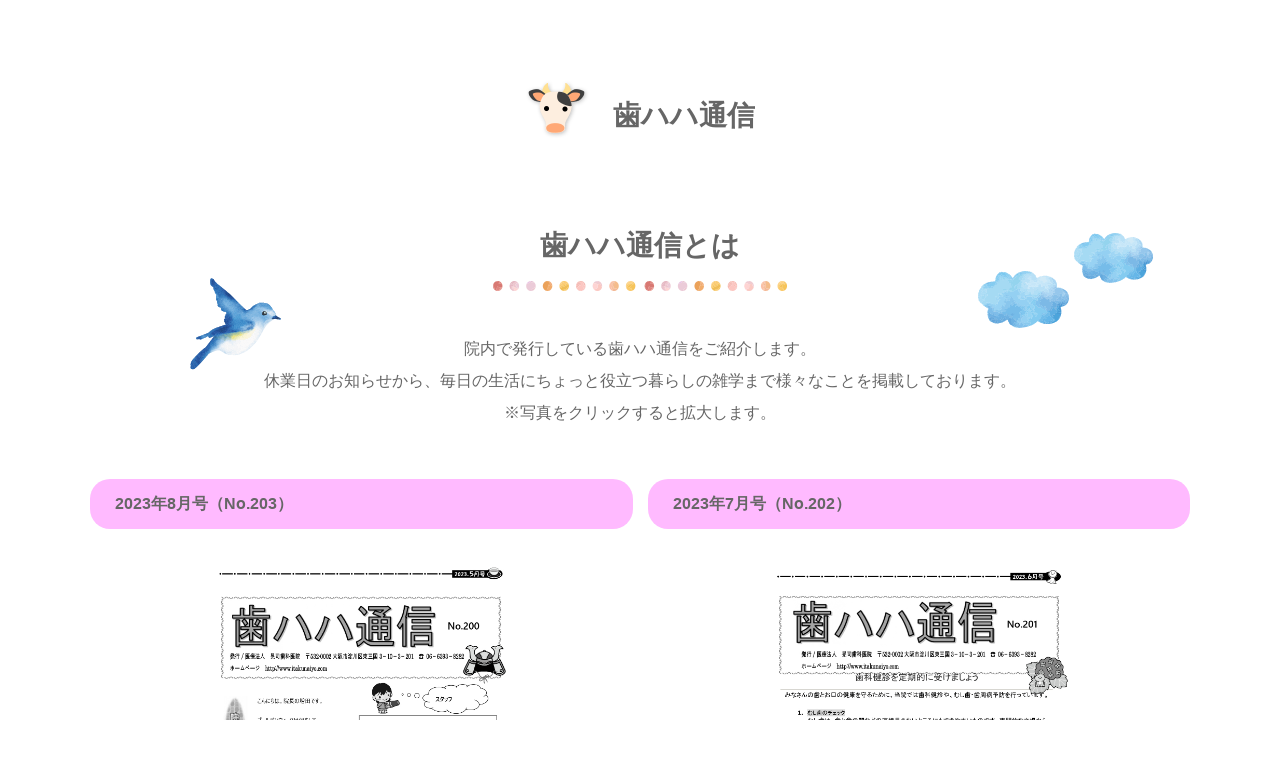

--- FILE ---
content_type: text/html; charset=UTF-8
request_url: https://itakunaiyo.com/archive/tbuilder-layout/newspaper/
body_size: 13564
content:
<!DOCTYPE html>
<html dir="ltr" lang="ja">
    <head>
        <meta charset="UTF-8">
        <!-- wp_header -->
                <meta charset="UTF-8">
        <meta name="viewport" content="width=device-width, initial-scale=1, minimum-scale=1">
        <style id="tb_inline_styles" data-no-optimize="1">.tb_animation_on{overflow-x:hidden}.themify_builder .wow{visibility:hidden;animation-fill-mode:both}[data-tf-animation]{will-change:transform,opacity,visibility}.themify_builder .tf_lax_done{transition-duration:.8s;transition-timing-function:cubic-bezier(.165,.84,.44,1)}[data-sticky-active].tb_sticky_scroll_active{z-index:1}[data-sticky-active].tb_sticky_scroll_active .hide-on-stick{display:none}@media(min-width:1181px){.hide-desktop{width:0!important;height:0!important;padding:0!important;visibility:hidden!important;margin:0!important;display:table-column!important;background:0!important}}@media(min-width:821px) and (max-width:1180px){.hide-tablet_landscape{width:0!important;height:0!important;padding:0!important;visibility:hidden!important;margin:0!important;display:table-column!important;background:0!important}}@media(min-width:681px) and (max-width:820px){.hide-tablet{width:0!important;height:0!important;padding:0!important;visibility:hidden!important;margin:0!important;display:table-column!important;background:0!important}}@media(max-width:680px){.hide-mobile{width:0!important;height:0!important;padding:0!important;visibility:hidden!important;margin:0!important;display:table-column!important;background:0!important}}@media(max-width:680px){
		    .themify_map.tf_map_loaded{width:100%!important}
		    .ui.builder_button,.ui.nav li a{padding:.525em 1.15em}
		    .fullheight>.row_inner:not(.tb_col_count_1){min-height:0}
	    }</style><noscript><style>.themify_builder .wow,.wow .tf_lazy{visibility:visible!important}</style></noscript>            <style id="tf_lazy_style" data-no-optimize="1">
                [data-tf-src]{
                    opacity:0
                }
                .tf_svg_lazy{
                    content-visibility:auto;
                    transition:filter .3s linear!important;filter:blur(25px);opacity:1;
                    transform:translateZ(0)
                }
                .tf_svg_lazy_loaded{
                    filter:blur(0)
                }
                .module[data-lazy],.module[data-lazy] .ui,.module_row[data-lazy]:not(.tb_first),.module_row[data-lazy]:not(.tb_first)>.row_inner,.module_row:not(.tb_first) .module_column[data-lazy],.module_row:not(.tb_first) .module_subrow[data-lazy],.module_subrow[data-lazy]>.subrow_inner{
                    background-image:none!important
                }
            </style>
            <noscript>
                <style>
                    [data-tf-src]{
                        display:none!important
                    }
                    .tf_svg_lazy{
                        filter:none!important;
                        opacity:1!important
                    }
                </style>
            </noscript>
                    <style id="tf_lazy_common" data-no-optimize="1">
                        img{
                max-width:100%;
                height:auto
            }
                                    .tf_fa{display:inline-block;width:1em;height:1em;stroke-width:0;stroke:currentColor;overflow:visible;fill:currentColor;pointer-events:none;vertical-align:middle;text-rendering:optimizeSpeed;buffered-rendering:static}#tf_svg symbol{overflow:visible}.tf_lazy{position:relative;visibility:visible;display:block;opacity:.3}.wow .tf_lazy{visibility:hidden;opacity:1;position:static;display:inline}div.tf_audio_lazy audio{visibility:hidden;height:0;display:inline}.mejs-container{visibility:visible}.tf_iframe_lazy{transition:opacity .3s ease-in-out;min-height:10px}.tf_carousel .tf_swiper-wrapper{display:flex}.tf_carousel .tf_swiper-slide{flex-shrink:0;opacity:0;width:100%;height:100%}.tf_carousel .tf_lazy{contain:none}.tf_swiper-wrapper>br,.tf_lazy.tf_swiper-wrapper .tf_lazy:after,.tf_lazy.tf_swiper-wrapper .tf_lazy:before{display:none}.tf_lazy:after,.tf_lazy:before{content:'';display:inline-block;position:absolute;width:10px!important;height:10px!important;margin:0 3px;top:50%!important;right:50%!important;left:auto!important;border-radius:100%;background-color:currentColor;visibility:visible;animation:tf-hrz-loader infinite .75s cubic-bezier(.2,.68,.18,1.08)}.tf_lazy:after{width:6px!important;height:6px!important;right:auto!important;left:50%!important;margin-top:3px;animation-delay:-.4s}@keyframes tf-hrz-loader{0%{transform:scale(1);opacity:1}50%{transform:scale(.1);opacity:.6}100%{transform:scale(1);opacity:1}}.tf_lazy_lightbox{position:fixed;background:rgba(11,11,11,.8);color:#ccc;top:0;left:0;display:flex;align-items:center;justify-content:center;z-index:999}.tf_lazy_lightbox .tf_lazy:after,.tf_lazy_lightbox .tf_lazy:before{background:#fff}.tf_vd_lazy,tf-lottie{display:flex;flex-wrap:wrap}tf-lottie{aspect-ratio:1.777}.tf_w.tf_vd_lazy video{width:100%;height:auto;position:static;object-fit:cover}
        </style>
        <link type="image/png" href="https://itakunaiyo.com/manasys/wp-content/uploads/favicon.png" rel="apple-touch-icon" /><link type="image/png" href="https://itakunaiyo.com/manasys/wp-content/uploads/favicon.png" rel="icon" /><title>newspaper | 医療法人 晃司歯科医院</title>

		<!-- All in One SEO 4.4.9.2 - aioseo.com -->
		<meta name="robots" content="noindex, nofollow, max-snippet:-1, max-image-preview:large, max-video-preview:-1" />
		<link rel="canonical" href="https://itakunaiyo.com/archive/tbuilder-layout/newspaper/" />
		<meta name="generator" content="All in One SEO (AIOSEO) 4.4.9.2" />
		<meta name="google" content="nositelinkssearchbox" />
		<script type="application/ld+json" class="aioseo-schema">
			{"@context":"https:\/\/schema.org","@graph":[{"@type":"BreadcrumbList","@id":"https:\/\/itakunaiyo.com\/archive\/tbuilder-layout\/newspaper\/#breadcrumblist","itemListElement":[{"@type":"ListItem","@id":"https:\/\/itakunaiyo.com\/#listItem","position":1,"name":"\u5bb6","item":"https:\/\/itakunaiyo.com\/","nextItem":"https:\/\/itakunaiyo.com\/archive\/tbuilder-layout\/newspaper\/#listItem"},{"@type":"ListItem","@id":"https:\/\/itakunaiyo.com\/archive\/tbuilder-layout\/newspaper\/#listItem","position":2,"name":"newspaper","previousItem":"https:\/\/itakunaiyo.com\/#listItem"}]},{"@type":"Organization","@id":"https:\/\/itakunaiyo.com\/#organization","name":"\u533b\u7642\u6cd5\u4eba\u3000\u6643\u53f8\u6b6f\u79d1\u533b\u9662","url":"https:\/\/itakunaiyo.com\/","logo":{"@type":"ImageObject","url":"https:\/\/itakunaiyo.com\/manasys\/wp-content\/uploads\/sub-logo.png","@id":"https:\/\/itakunaiyo.com\/archive\/tbuilder-layout\/newspaper\/#organizationLogo","width":303,"height":70},"image":{"@id":"https:\/\/itakunaiyo.com\/#organizationLogo"},"contactPoint":{"@type":"ContactPoint","telephone":"+81663938282","contactType":"none"}},{"@type":"Person","@id":"https:\/\/itakunaiyo.com\/archive\/author\/webadmin\/#author","url":"https:\/\/itakunaiyo.com\/archive\/author\/webadmin\/","name":"webadmin","image":{"@type":"ImageObject","@id":"https:\/\/itakunaiyo.com\/archive\/tbuilder-layout\/newspaper\/#authorImage","url":"https:\/\/secure.gravatar.com\/avatar\/ba1ac832d1f2e05a9ddf57c854cb4af5?s=96&d=mm&r=g","width":96,"height":96,"caption":"webadmin"}},{"@type":"WebPage","@id":"https:\/\/itakunaiyo.com\/archive\/tbuilder-layout\/newspaper\/#webpage","url":"https:\/\/itakunaiyo.com\/archive\/tbuilder-layout\/newspaper\/","name":"newspaper | \u533b\u7642\u6cd5\u4eba \u6643\u53f8\u6b6f\u79d1\u533b\u9662","inLanguage":"ja","isPartOf":{"@id":"https:\/\/itakunaiyo.com\/#website"},"breadcrumb":{"@id":"https:\/\/itakunaiyo.com\/archive\/tbuilder-layout\/newspaper\/#breadcrumblist"},"author":{"@id":"https:\/\/itakunaiyo.com\/archive\/author\/webadmin\/#author"},"creator":{"@id":"https:\/\/itakunaiyo.com\/archive\/author\/webadmin\/#author"},"datePublished":"2023-08-31T04:27:47+09:00","dateModified":"2023-08-31T04:27:47+09:00"},{"@type":"WebSite","@id":"https:\/\/itakunaiyo.com\/#website","url":"https:\/\/itakunaiyo.com\/","name":"\u533b\u7642\u6cd5\u4eba\u3000\u6643\u53f8\u6b6f\u79d1\u533b\u9662","inLanguage":"ja","publisher":{"@id":"https:\/\/itakunaiyo.com\/#organization"}}]}
		</script>
		<!-- All in One SEO -->

<style id='xo-event-calendar-event-calendar-style-inline-css'>
.xo-event-calendar{font-family:Helvetica Neue,Helvetica,Hiragino Kaku Gothic ProN,Meiryo,MS PGothic,sans-serif;overflow:auto;position:relative}.xo-event-calendar td,.xo-event-calendar th{padding:0!important}.xo-event-calendar .calendar:nth-child(n+2) .month-next,.xo-event-calendar .calendar:nth-child(n+2) .month-prev{visibility:hidden}.xo-event-calendar table{background-color:transparent;border-collapse:separate;border-spacing:0;color:#333;margin:0;padding:0;table-layout:fixed;width:100%}.xo-event-calendar table caption,.xo-event-calendar table tbody,.xo-event-calendar table td,.xo-event-calendar table tfoot,.xo-event-calendar table th,.xo-event-calendar table thead,.xo-event-calendar table tr{background:transparent;border:0;margin:0;opacity:1;outline:0;padding:0;vertical-align:baseline}.xo-event-calendar table table tr{display:table-row}.xo-event-calendar table table td,.xo-event-calendar table table th{display:table-cell;padding:0}.xo-event-calendar table.xo-month{border:1px solid #ccc;border-right-width:0;margin:0 0 8px;padding:0}.xo-event-calendar table.xo-month td,.xo-event-calendar table.xo-month th{background-color:#fff;border:1px solid #ccc;padding:0}.xo-event-calendar table.xo-month caption{caption-side:top}.xo-event-calendar table.xo-month .month-header{display:flex;flex-flow:wrap;justify-content:center;margin:4px 0}.xo-event-calendar table.xo-month .month-header>span{flex-grow:1;text-align:center}.xo-event-calendar table.xo-month button{background-color:transparent;border:0;box-shadow:none;color:#333;cursor:pointer;margin:0;overflow:hidden;padding:0;text-shadow:none;width:38px}.xo-event-calendar table.xo-month button[disabled]{cursor:default;opacity:.3}.xo-event-calendar table.xo-month button>span{text-align:center;vertical-align:middle}.xo-event-calendar table.xo-month button span.nav-prev{border-bottom:2px solid #333;border-left:2px solid #333;display:inline-block;font-size:0;height:13px;transform:rotate(45deg);width:13px}.xo-event-calendar table.xo-month button span.nav-next{border-right:2px solid #333;border-top:2px solid #333;display:inline-block;font-size:0;height:13px;transform:rotate(45deg);width:13px}.xo-event-calendar table.xo-month button:hover span.nav-next,.xo-event-calendar table.xo-month button:hover span.nav-prev{border-width:3px}.xo-event-calendar table.xo-month>thead th{border-width:0 1px 0 0;color:#333;font-size:.9em;font-weight:700;padding:1px 0;text-align:center}.xo-event-calendar table.xo-month>thead th.sunday{color:#d00}.xo-event-calendar table.xo-month>thead th.saturday{color:#00d}.xo-event-calendar table.xo-month .month-week{border:0;overflow:hidden;padding:0;position:relative;width:100%}.xo-event-calendar table.xo-month .month-week table{border:0;margin:0;padding:0}.xo-event-calendar table.xo-month .month-dayname{border-width:1px 0 0 1px;bottom:0;left:0;position:absolute;right:0;top:0}.xo-event-calendar table.xo-month .month-dayname td{border-width:1px 1px 0 0;padding:0}.xo-event-calendar table.xo-month .month-dayname td div{border-width:1px 1px 0 0;font-size:100%;height:1000px;line-height:1.2em;padding:4px;text-align:right}.xo-event-calendar table.xo-month .month-dayname td div.other-month{opacity:.6}.xo-event-calendar table.xo-month .month-dayname td div.today{color:#00d;font-weight:700}.xo-event-calendar table.xo-month .month-dayname-space{height:1.5em;position:relative;top:0}.xo-event-calendar table.xo-month .month-event{background-color:transparent;position:relative;top:0}.xo-event-calendar table.xo-month .month-event td{background-color:transparent;border-width:0 1px 0 0;padding:0 1px 2px}.xo-event-calendar table.xo-month .month-event-space{background-color:transparent;height:1.5em}.xo-event-calendar table.xo-month .month-event-space td{border-width:0 1px 0 0}.xo-event-calendar table.xo-month .month-event tr,.xo-event-calendar table.xo-month .month-event-space tr{background-color:transparent}.xo-event-calendar table.xo-month .month-event-title{background-color:#ccc;border-radius:3px;color:#666;display:block;font-size:.8em;margin:1px;overflow:hidden;padding:0 4px;text-align:left;white-space:nowrap}.xo-event-calendar p.holiday-title{font-size:90%;margin:0;padding:2px 0;vertical-align:middle}.xo-event-calendar p.holiday-title span{border:1px solid #ccc;margin:0 6px 0 0;padding:0 0 0 18px}.xo-event-calendar .loading-animation{left:50%;margin:-20px 0 0 -20px;position:absolute;top:50%}@media(min-width:600px){.xo-event-calendar .calendars.columns-2{-moz-column-gap:15px;column-gap:15px;display:grid;grid-template-columns:repeat(2,1fr);row-gap:5px}.xo-event-calendar .calendars.columns-2 .month-next,.xo-event-calendar .calendars.columns-2 .month-prev{visibility:hidden}.xo-event-calendar .calendars.columns-2 .calendar:first-child .month-prev,.xo-event-calendar .calendars.columns-2 .calendar:nth-child(2) .month-next{visibility:visible}.xo-event-calendar .calendars.columns-3{-moz-column-gap:15px;column-gap:15px;display:grid;grid-template-columns:repeat(3,1fr);row-gap:5px}.xo-event-calendar .calendars.columns-3 .month-next,.xo-event-calendar .calendars.columns-3 .month-prev{visibility:hidden}.xo-event-calendar .calendars.columns-3 .calendar:first-child .month-prev,.xo-event-calendar .calendars.columns-3 .calendar:nth-child(3) .month-next{visibility:visible}.xo-event-calendar .calendars.columns-4{-moz-column-gap:15px;column-gap:15px;display:grid;grid-template-columns:repeat(4,1fr);row-gap:5px}.xo-event-calendar .calendars.columns-4 .month-next,.xo-event-calendar .calendars.columns-4 .month-prev{visibility:hidden}.xo-event-calendar .calendars.columns-4 .calendar:first-child .month-prev,.xo-event-calendar .calendars.columns-4 .calendar:nth-child(4) .month-next{visibility:visible}}.xo-event-calendar.xo-calendar-loading .xo-months{opacity:.5}.xo-event-calendar.xo-calendar-loading .loading-animation{animation:loadingCircRot .8s linear infinite;border:5px solid rgba(0,0,0,.2);border-radius:50%;border-top-color:#4285f4;height:40px;width:40px}@keyframes loadingCircRot{0%{transform:rotate(0deg)}to{transform:rotate(359deg)}}.xo-event-calendar.is-style-legacy table.xo-month .month-header>span{font-size:120%;line-height:28px}.xo-event-calendar.is-style-regular table.xo-month button:not(:hover):not(:active):not(.has-background){background-color:transparent;color:#333}.xo-event-calendar.is-style-regular table.xo-month button>span{text-align:center;vertical-align:middle}.xo-event-calendar.is-style-regular table.xo-month button>span:not(.dashicons){font-size:2em;overflow:hidden;text-indent:100%;white-space:nowrap}.xo-event-calendar.is-style-regular table.xo-month .month-next,.xo-event-calendar.is-style-regular table.xo-month .month-prev{height:2em;width:2em}.xo-event-calendar.is-style-regular table.xo-month .month-header{align-items:center;display:flex;justify-content:center;padding:.2em 0}.xo-event-calendar.is-style-regular table.xo-month .month-header .calendar-caption{flex-grow:1}.xo-event-calendar.is-style-regular table.xo-month .month-header>span{font-size:1.1em}.xo-event-calendar.is-style-regular table.xo-month>thead th{background:#fafafa;font-size:.8em}.xo-event-calendar.is-style-regular table.xo-month .month-dayname td div{font-size:1em;padding:.2em}.xo-event-calendar.is-style-regular table.xo-month .month-dayname td div.today{color:#339;font-weight:700}.xo-event-calendar.is-style-regular .holiday-titles{display:inline-flex;flex-wrap:wrap;gap:.25em 1em}.xo-event-calendar.is-style-regular p.holiday-title{font-size:.875em;margin:0 0 .5em}.xo-event-calendar.is-style-regular p.holiday-title span{margin:0 .25em 0 0;padding:0 0 0 1.25em}

</style>
<style id='xo-event-calendar-simple-calendar-style-inline-css'>
.xo-simple-calendar{box-sizing:border-box;font-family:Helvetica Neue,Helvetica,Hiragino Kaku Gothic ProN,Meiryo,MS PGothic,sans-serif;margin:0;padding:0;position:relative}.xo-simple-calendar td,.xo-simple-calendar th{padding:0!important}.xo-simple-calendar .calendar:nth-child(n+2) .month-next,.xo-simple-calendar .calendar:nth-child(n+2) .month-prev{visibility:hidden}.xo-simple-calendar .calendar table.month{border:0;border-collapse:separate;border-spacing:1px;box-sizing:border-box;margin:0 0 .5em;min-width:auto;outline:0;padding:0;table-layout:fixed;width:100%}.xo-simple-calendar .calendar table.month caption,.xo-simple-calendar .calendar table.month tbody,.xo-simple-calendar .calendar table.month td,.xo-simple-calendar .calendar table.month tfoot,.xo-simple-calendar .calendar table.month th,.xo-simple-calendar .calendar table.month thead,.xo-simple-calendar .calendar table.month tr{background:transparent;border:0;margin:0;opacity:1;outline:0;padding:0;vertical-align:baseline}.xo-simple-calendar .calendar table.month caption{caption-side:top;font-size:1.1em}.xo-simple-calendar .calendar table.month .month-header{align-items:center;display:flex;justify-content:center;width:100%}.xo-simple-calendar .calendar table.month .month-header .month-title{flex-grow:1;font-size:1em;font-weight:400;letter-spacing:.1em;line-height:1em;padding:0;text-align:center}.xo-simple-calendar .calendar table.month .month-header button{background:none;background-color:transparent;border:0;font-size:1.4em;line-height:1.4em;margin:0;outline-offset:0;padding:0;width:1.4em}.xo-simple-calendar .calendar table.month .month-header button:not(:hover):not(:active):not(.has-background){background-color:transparent}.xo-simple-calendar .calendar table.month .month-header button:hover{opacity:.6}.xo-simple-calendar .calendar table.month .month-header button:disabled{cursor:auto;opacity:.3}.xo-simple-calendar .calendar table.month .month-header .month-next,.xo-simple-calendar .calendar table.month .month-header .month-prev{background-color:transparent;color:#333;cursor:pointer}.xo-simple-calendar .calendar table.month tr{background:transparent;border:0;outline:0}.xo-simple-calendar .calendar table.month td,.xo-simple-calendar .calendar table.month th{background:transparent;border:0;outline:0;text-align:center;vertical-align:middle;word-break:normal}.xo-simple-calendar .calendar table.month th{font-size:.8em;font-weight:700}.xo-simple-calendar .calendar table.month td{font-size:1em;font-weight:400}.xo-simple-calendar .calendar table.month .day.holiday{color:#333}.xo-simple-calendar .calendar table.month .day.other{opacity:.3}.xo-simple-calendar .calendar table.month .day>span{box-sizing:border-box;display:inline-block;padding:.2em;width:100%}.xo-simple-calendar .calendar table.month th>span{color:#333}.xo-simple-calendar .calendar table.month .day.sun>span,.xo-simple-calendar .calendar table.month th.sun>span{color:#ec0220}.xo-simple-calendar .calendar table.month .day.sat>span,.xo-simple-calendar .calendar table.month th.sat>span{color:#0069de}.xo-simple-calendar .calendars-footer{margin:.5em;padding:0}.xo-simple-calendar .calendars-footer ul.holiday-titles{border:0;display:inline-flex;flex-wrap:wrap;gap:.25em 1em;margin:0;outline:0;padding:0}.xo-simple-calendar .calendars-footer ul.holiday-titles li{border:0;list-style:none;margin:0;outline:0;padding:0}.xo-simple-calendar .calendars-footer ul.holiday-titles li:after,.xo-simple-calendar .calendars-footer ul.holiday-titles li:before{content:none}.xo-simple-calendar .calendars-footer ul.holiday-titles .mark{border-radius:50%;display:inline-block;height:1.2em;vertical-align:middle;width:1.2em}.xo-simple-calendar .calendars-footer ul.holiday-titles .title{font-size:.7em;vertical-align:middle}@media(min-width:600px){.xo-simple-calendar .calendars.columns-2{-moz-column-gap:15px;column-gap:15px;display:grid;grid-template-columns:repeat(2,1fr);row-gap:5px}.xo-simple-calendar .calendars.columns-2 .month-next,.xo-simple-calendar .calendars.columns-2 .month-prev{visibility:hidden}.xo-simple-calendar .calendars.columns-2 .calendar:first-child .month-prev,.xo-simple-calendar .calendars.columns-2 .calendar:nth-child(2) .month-next{visibility:visible}.xo-simple-calendar .calendars.columns-3{-moz-column-gap:15px;column-gap:15px;display:grid;grid-template-columns:repeat(3,1fr);row-gap:5px}.xo-simple-calendar .calendars.columns-3 .month-next,.xo-simple-calendar .calendars.columns-3 .month-prev{visibility:hidden}.xo-simple-calendar .calendars.columns-3 .calendar:first-child .month-prev,.xo-simple-calendar .calendars.columns-3 .calendar:nth-child(3) .month-next{visibility:visible}.xo-simple-calendar .calendars.columns-4{-moz-column-gap:15px;column-gap:15px;display:grid;grid-template-columns:repeat(4,1fr);row-gap:5px}.xo-simple-calendar .calendars.columns-4 .month-next,.xo-simple-calendar .calendars.columns-4 .month-prev{visibility:hidden}.xo-simple-calendar .calendars.columns-4 .calendar:first-child .month-prev,.xo-simple-calendar .calendars.columns-4 .calendar:nth-child(4) .month-next{visibility:visible}}.xo-simple-calendar .calendar-loading-animation{left:50%;margin:-20px 0 0 -20px;position:absolute;top:50%}.xo-simple-calendar.xo-calendar-loading .calendars{opacity:.3}.xo-simple-calendar.xo-calendar-loading .calendar-loading-animation{animation:SimpleCalendarLoadingCircRot .8s linear infinite;border:5px solid rgba(0,0,0,.2);border-radius:50%;border-top-color:#4285f4;height:40px;width:40px}@keyframes SimpleCalendarLoadingCircRot{0%{transform:rotate(0deg)}to{transform:rotate(359deg)}}.xo-simple-calendar.is-style-regular table.month{border-collapse:collapse;border-spacing:0}.xo-simple-calendar.is-style-regular table.month tr{border:0}.xo-simple-calendar.is-style-regular table.month .day>span{border-radius:50%;line-height:2em;padding:.1em;width:2.2em}.xo-simple-calendar.is-style-frame table.month{background:transparent;border-collapse:collapse;border-spacing:0}.xo-simple-calendar.is-style-frame table.month thead tr{background:#eee}.xo-simple-calendar.is-style-frame table.month tbody tr{background:#fff}.xo-simple-calendar.is-style-frame table.month td,.xo-simple-calendar.is-style-frame table.month th{border:1px solid #ccc}.xo-simple-calendar.is-style-frame .calendars-footer{margin:8px 0}.xo-simple-calendar.is-style-frame .calendars-footer ul.holiday-titles .mark{border:1px solid #ccc;border-radius:0}

</style>
<link rel="preload" href="https://itakunaiyo.com/manasys/wp-includes/css/classic-themes.min.css?ver=6.2.2" as="style"><link rel='stylesheet' id='classic-theme-styles-css' href='https://itakunaiyo.com/manasys/wp-includes/css/classic-themes.min.css?ver=6.2.2' media='all' />
<style id='global-styles-inline-css'>
body{--wp--preset--color--black: #000000;--wp--preset--color--cyan-bluish-gray: #abb8c3;--wp--preset--color--white: #ffffff;--wp--preset--color--pale-pink: #f78da7;--wp--preset--color--vivid-red: #cf2e2e;--wp--preset--color--luminous-vivid-orange: #ff6900;--wp--preset--color--luminous-vivid-amber: #fcb900;--wp--preset--color--light-green-cyan: #7bdcb5;--wp--preset--color--vivid-green-cyan: #00d084;--wp--preset--color--pale-cyan-blue: #8ed1fc;--wp--preset--color--vivid-cyan-blue: #0693e3;--wp--preset--color--vivid-purple: #9b51e0;--wp--preset--gradient--vivid-cyan-blue-to-vivid-purple: linear-gradient(135deg,rgba(6,147,227,1) 0%,rgb(155,81,224) 100%);--wp--preset--gradient--light-green-cyan-to-vivid-green-cyan: linear-gradient(135deg,rgb(122,220,180) 0%,rgb(0,208,130) 100%);--wp--preset--gradient--luminous-vivid-amber-to-luminous-vivid-orange: linear-gradient(135deg,rgba(252,185,0,1) 0%,rgba(255,105,0,1) 100%);--wp--preset--gradient--luminous-vivid-orange-to-vivid-red: linear-gradient(135deg,rgba(255,105,0,1) 0%,rgb(207,46,46) 100%);--wp--preset--gradient--very-light-gray-to-cyan-bluish-gray: linear-gradient(135deg,rgb(238,238,238) 0%,rgb(169,184,195) 100%);--wp--preset--gradient--cool-to-warm-spectrum: linear-gradient(135deg,rgb(74,234,220) 0%,rgb(151,120,209) 20%,rgb(207,42,186) 40%,rgb(238,44,130) 60%,rgb(251,105,98) 80%,rgb(254,248,76) 100%);--wp--preset--gradient--blush-light-purple: linear-gradient(135deg,rgb(255,206,236) 0%,rgb(152,150,240) 100%);--wp--preset--gradient--blush-bordeaux: linear-gradient(135deg,rgb(254,205,165) 0%,rgb(254,45,45) 50%,rgb(107,0,62) 100%);--wp--preset--gradient--luminous-dusk: linear-gradient(135deg,rgb(255,203,112) 0%,rgb(199,81,192) 50%,rgb(65,88,208) 100%);--wp--preset--gradient--pale-ocean: linear-gradient(135deg,rgb(255,245,203) 0%,rgb(182,227,212) 50%,rgb(51,167,181) 100%);--wp--preset--gradient--electric-grass: linear-gradient(135deg,rgb(202,248,128) 0%,rgb(113,206,126) 100%);--wp--preset--gradient--midnight: linear-gradient(135deg,rgb(2,3,129) 0%,rgb(40,116,252) 100%);--wp--preset--duotone--dark-grayscale: url('#wp-duotone-dark-grayscale');--wp--preset--duotone--grayscale: url('#wp-duotone-grayscale');--wp--preset--duotone--purple-yellow: url('#wp-duotone-purple-yellow');--wp--preset--duotone--blue-red: url('#wp-duotone-blue-red');--wp--preset--duotone--midnight: url('#wp-duotone-midnight');--wp--preset--duotone--magenta-yellow: url('#wp-duotone-magenta-yellow');--wp--preset--duotone--purple-green: url('#wp-duotone-purple-green');--wp--preset--duotone--blue-orange: url('#wp-duotone-blue-orange');--wp--preset--font-size--small: 13px;--wp--preset--font-size--medium: 20px;--wp--preset--font-size--large: 36px;--wp--preset--font-size--x-large: 42px;--wp--preset--spacing--20: 0.44rem;--wp--preset--spacing--30: 0.67rem;--wp--preset--spacing--40: 1rem;--wp--preset--spacing--50: 1.5rem;--wp--preset--spacing--60: 2.25rem;--wp--preset--spacing--70: 3.38rem;--wp--preset--spacing--80: 5.06rem;--wp--preset--shadow--natural: 6px 6px 9px rgba(0, 0, 0, 0.2);--wp--preset--shadow--deep: 12px 12px 50px rgba(0, 0, 0, 0.4);--wp--preset--shadow--sharp: 6px 6px 0px rgba(0, 0, 0, 0.2);--wp--preset--shadow--outlined: 6px 6px 0px -3px rgba(255, 255, 255, 1), 6px 6px rgba(0, 0, 0, 1);--wp--preset--shadow--crisp: 6px 6px 0px rgba(0, 0, 0, 1);}:where(.is-layout-flex){gap: 0.5em;}body .is-layout-flow > .alignleft{float: left;margin-inline-start: 0;margin-inline-end: 2em;}body .is-layout-flow > .alignright{float: right;margin-inline-start: 2em;margin-inline-end: 0;}body .is-layout-flow > .aligncenter{margin-left: auto !important;margin-right: auto !important;}body .is-layout-constrained > .alignleft{float: left;margin-inline-start: 0;margin-inline-end: 2em;}body .is-layout-constrained > .alignright{float: right;margin-inline-start: 2em;margin-inline-end: 0;}body .is-layout-constrained > .aligncenter{margin-left: auto !important;margin-right: auto !important;}body .is-layout-constrained > :where(:not(.alignleft):not(.alignright):not(.alignfull)){max-width: var(--wp--style--global--content-size);margin-left: auto !important;margin-right: auto !important;}body .is-layout-constrained > .alignwide{max-width: var(--wp--style--global--wide-size);}body .is-layout-flex{display: flex;}body .is-layout-flex{flex-wrap: wrap;align-items: center;}body .is-layout-flex > *{margin: 0;}:where(.wp-block-columns.is-layout-flex){gap: 2em;}.has-black-color{color: var(--wp--preset--color--black) !important;}.has-cyan-bluish-gray-color{color: var(--wp--preset--color--cyan-bluish-gray) !important;}.has-white-color{color: var(--wp--preset--color--white) !important;}.has-pale-pink-color{color: var(--wp--preset--color--pale-pink) !important;}.has-vivid-red-color{color: var(--wp--preset--color--vivid-red) !important;}.has-luminous-vivid-orange-color{color: var(--wp--preset--color--luminous-vivid-orange) !important;}.has-luminous-vivid-amber-color{color: var(--wp--preset--color--luminous-vivid-amber) !important;}.has-light-green-cyan-color{color: var(--wp--preset--color--light-green-cyan) !important;}.has-vivid-green-cyan-color{color: var(--wp--preset--color--vivid-green-cyan) !important;}.has-pale-cyan-blue-color{color: var(--wp--preset--color--pale-cyan-blue) !important;}.has-vivid-cyan-blue-color{color: var(--wp--preset--color--vivid-cyan-blue) !important;}.has-vivid-purple-color{color: var(--wp--preset--color--vivid-purple) !important;}.has-black-background-color{background-color: var(--wp--preset--color--black) !important;}.has-cyan-bluish-gray-background-color{background-color: var(--wp--preset--color--cyan-bluish-gray) !important;}.has-white-background-color{background-color: var(--wp--preset--color--white) !important;}.has-pale-pink-background-color{background-color: var(--wp--preset--color--pale-pink) !important;}.has-vivid-red-background-color{background-color: var(--wp--preset--color--vivid-red) !important;}.has-luminous-vivid-orange-background-color{background-color: var(--wp--preset--color--luminous-vivid-orange) !important;}.has-luminous-vivid-amber-background-color{background-color: var(--wp--preset--color--luminous-vivid-amber) !important;}.has-light-green-cyan-background-color{background-color: var(--wp--preset--color--light-green-cyan) !important;}.has-vivid-green-cyan-background-color{background-color: var(--wp--preset--color--vivid-green-cyan) !important;}.has-pale-cyan-blue-background-color{background-color: var(--wp--preset--color--pale-cyan-blue) !important;}.has-vivid-cyan-blue-background-color{background-color: var(--wp--preset--color--vivid-cyan-blue) !important;}.has-vivid-purple-background-color{background-color: var(--wp--preset--color--vivid-purple) !important;}.has-black-border-color{border-color: var(--wp--preset--color--black) !important;}.has-cyan-bluish-gray-border-color{border-color: var(--wp--preset--color--cyan-bluish-gray) !important;}.has-white-border-color{border-color: var(--wp--preset--color--white) !important;}.has-pale-pink-border-color{border-color: var(--wp--preset--color--pale-pink) !important;}.has-vivid-red-border-color{border-color: var(--wp--preset--color--vivid-red) !important;}.has-luminous-vivid-orange-border-color{border-color: var(--wp--preset--color--luminous-vivid-orange) !important;}.has-luminous-vivid-amber-border-color{border-color: var(--wp--preset--color--luminous-vivid-amber) !important;}.has-light-green-cyan-border-color{border-color: var(--wp--preset--color--light-green-cyan) !important;}.has-vivid-green-cyan-border-color{border-color: var(--wp--preset--color--vivid-green-cyan) !important;}.has-pale-cyan-blue-border-color{border-color: var(--wp--preset--color--pale-cyan-blue) !important;}.has-vivid-cyan-blue-border-color{border-color: var(--wp--preset--color--vivid-cyan-blue) !important;}.has-vivid-purple-border-color{border-color: var(--wp--preset--color--vivid-purple) !important;}.has-vivid-cyan-blue-to-vivid-purple-gradient-background{background: var(--wp--preset--gradient--vivid-cyan-blue-to-vivid-purple) !important;}.has-light-green-cyan-to-vivid-green-cyan-gradient-background{background: var(--wp--preset--gradient--light-green-cyan-to-vivid-green-cyan) !important;}.has-luminous-vivid-amber-to-luminous-vivid-orange-gradient-background{background: var(--wp--preset--gradient--luminous-vivid-amber-to-luminous-vivid-orange) !important;}.has-luminous-vivid-orange-to-vivid-red-gradient-background{background: var(--wp--preset--gradient--luminous-vivid-orange-to-vivid-red) !important;}.has-very-light-gray-to-cyan-bluish-gray-gradient-background{background: var(--wp--preset--gradient--very-light-gray-to-cyan-bluish-gray) !important;}.has-cool-to-warm-spectrum-gradient-background{background: var(--wp--preset--gradient--cool-to-warm-spectrum) !important;}.has-blush-light-purple-gradient-background{background: var(--wp--preset--gradient--blush-light-purple) !important;}.has-blush-bordeaux-gradient-background{background: var(--wp--preset--gradient--blush-bordeaux) !important;}.has-luminous-dusk-gradient-background{background: var(--wp--preset--gradient--luminous-dusk) !important;}.has-pale-ocean-gradient-background{background: var(--wp--preset--gradient--pale-ocean) !important;}.has-electric-grass-gradient-background{background: var(--wp--preset--gradient--electric-grass) !important;}.has-midnight-gradient-background{background: var(--wp--preset--gradient--midnight) !important;}.has-small-font-size{font-size: var(--wp--preset--font-size--small) !important;}.has-medium-font-size{font-size: var(--wp--preset--font-size--medium) !important;}.has-large-font-size{font-size: var(--wp--preset--font-size--large) !important;}.has-x-large-font-size{font-size: var(--wp--preset--font-size--x-large) !important;}
.wp-block-navigation a:where(:not(.wp-element-button)){color: inherit;}
:where(.wp-block-columns.is-layout-flex){gap: 2em;}
.wp-block-pullquote{font-size: 1.5em;line-height: 1.6;}
</style>
<link rel="preload" href="https://itakunaiyo.com/manasys/wp-content/plugins/biz-calendar/biz-cal.css?ver=2.2.0" as="style"><link rel='stylesheet' id='biz-cal-style-css' href='https://itakunaiyo.com/manasys/wp-content/plugins/biz-calendar/biz-cal.css?ver=2.2.0' media='all' />
<link rel="preload" href="https://itakunaiyo.com/manasys/wp-content/plugins/xo-event-calendar/css/xo-event-calendar.css?ver=3.2.5" as="style"><link rel='stylesheet' id='xo-event-calendar-css' href='https://itakunaiyo.com/manasys/wp-content/plugins/xo-event-calendar/css/xo-event-calendar.css?ver=3.2.5' media='all' />
<link rel="preload" href="https://itakunaiyo.com/manasys/wp-content/themes/basic-child/style.css?ver=6.2.2" as="style"><link rel='stylesheet' id='theme-style-child-css' href='https://itakunaiyo.com/manasys/wp-content/themes/basic-child/style.css?ver=6.2.2' media='all' />
<link rel="preload" href="https://itakunaiyo.com/manasys/wp-content/themes/basic-child/vt_custom.css?ver=6.2.2" as="style"><link rel='stylesheet' id='vt-custom-css' href='https://itakunaiyo.com/manasys/wp-content/themes/basic-child/vt_custom.css?ver=6.2.2' media='all' />
<script src='https://itakunaiyo.com/manasys/wp-includes/js/jquery/jquery.min.js?ver=3.6.4' id='jquery-core-js'></script>
<script id='biz-cal-script-js-extra'>
var bizcalOptions = {"holiday_title":"\u5b9a\u4f11\u65e5","eventday_title":"\u30a4\u30d9\u30f3\u30c8\u958b\u50ac\u65e5","sun":"on","mon":"","tue":"","wed":"","thu":"","fri":"","sat":"on","holiday":"on","temp_holidays":"2013-01-02\n2013-01-03\n","temp_weekdays":"","eventdays":"","event_url":"","month_limit":"\u5236\u9650\u306a\u3057","nextmonthlimit":"12","prevmonthlimit":"12","plugindir":"https:\/\/itakunaiyo.com\/manasys\/wp-content\/plugins\/biz-calendar\/","national_holiday":""};
</script>
<script src='https://itakunaiyo.com/manasys/wp-content/plugins/biz-calendar/calendar.js?ver=2.2.0' id='biz-cal-script-js'></script>
<script defer="defer" src='https://itakunaiyo.com/manasys/wp-content/themes/basic-child/js/custom_bodys_end.js?ver=1' id='custom-bodys-end-js'></script>
<script src='//cdnjs.cloudflare.com/ajax/libs/jquery-easing/1.4.1/jquery.easing.min.js?ver=6.2.2' id='jquery-easing-js'></script>
<link rel="prefetch" href="https://itakunaiyo.com/manasys/wp-content/themes/basic/js/themify.script.js?ver=7.1.4" as="script" fetchpriority="low"><link rel="preload" href="https://itakunaiyo.com/manasys/wp-content/themes/basic/themify/themify-builder/js/themify.builder.script.js?ver=7.2.1" as="script" fetchpriority="low"><link rel="preload" href="https://itakunaiyo.com/manasys/wp-content/uploads/newspaper-page-icon.png" as="image" fetchpriority="high"><style id="tf_gf_fonts_style">@font-face{font-family:'Old Standard TT';font-style:italic;font-display:swap;src:url(https://fonts.gstatic.com/s/oldstandardtt/v22/MwQsbh3o1vLImiwAVvYawgcf2eVer2q3bHNiZg.woff2) format('woff2');unicode-range:U+0460-052F,U+1C80-1C8A,U+20B4,U+2DE0-2DFF,U+A640-A69F,U+FE2E-FE2F;}@font-face{font-family:'Old Standard TT';font-style:italic;font-display:swap;src:url(https://fonts.gstatic.com/s/oldstandardtt/v22/MwQsbh3o1vLImiwAVvYawgcf2eVer2q-bHNiZg.woff2) format('woff2');unicode-range:U+0301,U+0400-045F,U+0490-0491,U+04B0-04B1,U+2116;}@font-face{font-family:'Old Standard TT';font-style:italic;font-display:swap;src:url(https://fonts.gstatic.com/s/oldstandardtt/v22/MwQsbh3o1vLImiwAVvYawgcf2eVer2q1bHNiZg.woff2) format('woff2');unicode-range:U+0102-0103,U+0110-0111,U+0128-0129,U+0168-0169,U+01A0-01A1,U+01AF-01B0,U+0300-0301,U+0303-0304,U+0308-0309,U+0323,U+0329,U+1EA0-1EF9,U+20AB;}@font-face{font-family:'Old Standard TT';font-style:italic;font-display:swap;src:url(https://fonts.gstatic.com/s/oldstandardtt/v22/MwQsbh3o1vLImiwAVvYawgcf2eVer2q0bHNiZg.woff2) format('woff2');unicode-range:U+0100-02BA,U+02BD-02C5,U+02C7-02CC,U+02CE-02D7,U+02DD-02FF,U+0304,U+0308,U+0329,U+1D00-1DBF,U+1E00-1E9F,U+1EF2-1EFF,U+2020,U+20A0-20AB,U+20AD-20C0,U+2113,U+2C60-2C7F,U+A720-A7FF;}@font-face{font-family:'Old Standard TT';font-style:italic;font-display:swap;src:url(https://fonts.gstatic.com/s/oldstandardtt/v22/MwQsbh3o1vLImiwAVvYawgcf2eVer2q6bHM.woff2) format('woff2');unicode-range:U+0000-00FF,U+0131,U+0152-0153,U+02BB-02BC,U+02C6,U+02DA,U+02DC,U+0304,U+0308,U+0329,U+2000-206F,U+20AC,U+2122,U+2191,U+2193,U+2212,U+2215,U+FEFF,U+FFFD;}@font-face{font-family:'Old Standard TT';font-display:swap;src:url(https://fonts.gstatic.com/s/oldstandardtt/v22/MwQubh3o1vLImiwAVvYawgcf2eVep1q4dHc.woff2) format('woff2');unicode-range:U+0460-052F,U+1C80-1C8A,U+20B4,U+2DE0-2DFF,U+A640-A69F,U+FE2E-FE2F;}@font-face{font-family:'Old Standard TT';font-display:swap;src:url(https://fonts.gstatic.com/s/oldstandardtt/v22/MwQubh3o1vLImiwAVvYawgcf2eVerlq4dHc.woff2) format('woff2');unicode-range:U+0301,U+0400-045F,U+0490-0491,U+04B0-04B1,U+2116;}@font-face{font-family:'Old Standard TT';font-display:swap;src:url(https://fonts.gstatic.com/s/oldstandardtt/v22/MwQubh3o1vLImiwAVvYawgcf2eVepVq4dHc.woff2) format('woff2');unicode-range:U+0102-0103,U+0110-0111,U+0128-0129,U+0168-0169,U+01A0-01A1,U+01AF-01B0,U+0300-0301,U+0303-0304,U+0308-0309,U+0323,U+0329,U+1EA0-1EF9,U+20AB;}@font-face{font-family:'Old Standard TT';font-display:swap;src:url(https://fonts.gstatic.com/s/oldstandardtt/v22/MwQubh3o1vLImiwAVvYawgcf2eVepFq4dHc.woff2) format('woff2');unicode-range:U+0100-02BA,U+02BD-02C5,U+02C7-02CC,U+02CE-02D7,U+02DD-02FF,U+0304,U+0308,U+0329,U+1D00-1DBF,U+1E00-1E9F,U+1EF2-1EFF,U+2020,U+20A0-20AB,U+20AD-20C0,U+2113,U+2C60-2C7F,U+A720-A7FF;}@font-face{font-family:'Old Standard TT';font-display:swap;src:url(https://fonts.gstatic.com/s/oldstandardtt/v22/MwQubh3o1vLImiwAVvYawgcf2eVeqlq4.woff2) format('woff2');unicode-range:U+0000-00FF,U+0131,U+0152-0153,U+02BB-02BC,U+02C6,U+02DA,U+02DC,U+0304,U+0308,U+0329,U+2000-206F,U+20AC,U+2122,U+2191,U+2193,U+2212,U+2215,U+FEFF,U+FFFD;}@font-face{font-family:'Old Standard TT';font-weight:700;font-display:swap;src:url(https://fonts.gstatic.com/s/oldstandardtt/v22/MwQrbh3o1vLImiwAVvYawgcf2eVWEX-tRlZfX80.woff2) format('woff2');unicode-range:U+0460-052F,U+1C80-1C8A,U+20B4,U+2DE0-2DFF,U+A640-A69F,U+FE2E-FE2F;}@font-face{font-family:'Old Standard TT';font-weight:700;font-display:swap;src:url(https://fonts.gstatic.com/s/oldstandardtt/v22/MwQrbh3o1vLImiwAVvYawgcf2eVWEX-tT1ZfX80.woff2) format('woff2');unicode-range:U+0301,U+0400-045F,U+0490-0491,U+04B0-04B1,U+2116;}@font-face{font-family:'Old Standard TT';font-weight:700;font-display:swap;src:url(https://fonts.gstatic.com/s/oldstandardtt/v22/MwQrbh3o1vLImiwAVvYawgcf2eVWEX-tRFZfX80.woff2) format('woff2');unicode-range:U+0102-0103,U+0110-0111,U+0128-0129,U+0168-0169,U+01A0-01A1,U+01AF-01B0,U+0300-0301,U+0303-0304,U+0308-0309,U+0323,U+0329,U+1EA0-1EF9,U+20AB;}@font-face{font-family:'Old Standard TT';font-weight:700;font-display:swap;src:url(https://fonts.gstatic.com/s/oldstandardtt/v22/MwQrbh3o1vLImiwAVvYawgcf2eVWEX-tRVZfX80.woff2) format('woff2');unicode-range:U+0100-02BA,U+02BD-02C5,U+02C7-02CC,U+02CE-02D7,U+02DD-02FF,U+0304,U+0308,U+0329,U+1D00-1DBF,U+1E00-1E9F,U+1EF2-1EFF,U+2020,U+20A0-20AB,U+20AD-20C0,U+2113,U+2C60-2C7F,U+A720-A7FF;}@font-face{font-family:'Old Standard TT';font-weight:700;font-display:swap;src:url(https://fonts.gstatic.com/s/oldstandardtt/v22/MwQrbh3o1vLImiwAVvYawgcf2eVWEX-tS1Zf.woff2) format('woff2');unicode-range:U+0000-00FF,U+0131,U+0152-0153,U+02BB-02BC,U+02C6,U+02DA,U+02DC,U+0304,U+0308,U+0329,U+2000-206F,U+20AC,U+2122,U+2191,U+2193,U+2212,U+2215,U+FEFF,U+FFFD;}</style><link rel="preload" fetchpriority="high" href="https://itakunaiyo.com/manasys/wp-content/uploads/themify-concate/3525098323/themify-236765597.css" as="style"><link fetchpriority="high" id="themify_concate-css" rel="stylesheet" href="https://itakunaiyo.com/manasys/wp-content/uploads/themify-concate/3525098323/themify-236765597.css">    </head>
        <body class="tbuilder_layout-template-default single single-tbuilder_layout postid-1325 single-template-builder-editor skin-default sidebar-none default_width no-home tb_animation_on">
        <div class="single-template-builder-container">
                                <!--themify_builder_content-->
<div id="themify_builder_content-1325" data-postid="1325" class="themify_builder_content themify_builder_content-1325 themify_builder tf_clear">
    			<!-- module_row -->
	<div  data-lazy="1" class="module_row themify_builder_row tb_sxt0677 tb_first tf_w tf_clearfix">
	    			<div class="row_inner col_align_top tb_col_count_1 tf_box tf_rel">
		            <div  data-lazy="1" class="module_column tb-column col-full tb_fhp4678 first">
                                                        <div class="tb-column-inner tf_box tf_w">
                        <!-- module image -->
<div  class="module module-image tb_qgxq345  font--GoStd page-name image-left tf_mw" data-lazy="1">
        <div class="image-wrap tf_rel tf_mw">
		    <img data-tf-not-load="1" fetchpriority="high" loading="auto" decoding="sync" decoding="async" width="63" height="58" src="https://itakunaiyo.com/manasys/wp-content/uploads/newspaper-page-icon.png" class="wp-post-image wp-image-1282" title="歯ハハ通信" alt="歯ハハ通信">	
		</div>
	<!-- /image-wrap -->
    
    	<div class="image-content">
	    			<h3 class="image-title">
									歯ハハ通信							</h3>
	    
	    	</div>
	<!-- /image-content -->
    	</div>
<!-- /module image -->                    </div><!-- .tb-column-inner -->
                            </div><!-- .module_column -->
            	    </div><!-- .row_inner -->
	</div><!-- .module_row -->
				<!-- module_row -->
	<div  data-lazy="1" class="module_row themify_builder_row maternity-row01 tb_t7gc890 tf_w tf_clearfix">
	    			<div class="row_inner col_align_top tb_col_count_1 tf_box tf_rel">
		            <div  data-lazy="1" class="module_column tb-column col-full tb_3yli890 first">
                                                        <div class="tb-column-inner tf_box tf_w">
                        <!-- module text -->
<div  class="module module-text tb_clzv890 strong--size-28 text--font--GoStd  " data-lazy="1">
        <div  class="tb_text_wrap">
    <p style="text-align: center;"><strong>歯ハハ通信とは</strong></p>
    </div>
</div>
<!-- /module text --><!-- module image -->
<div  class="module module-image tb_kq6o891   image-center tf_mw" data-lazy="1">
        <div class="image-wrap tf_rel tf_mw">
		    <img data-tf-not-load="1" decoding="async" width="294" height="10" src="https://itakunaiyo.com/manasys/wp-content/uploads/dot-line.png" class="wp-post-image wp-image-1146" title="dot-line" alt="dot-line">	
		</div>
	<!-- /image-wrap -->
    
    	</div>
<!-- /module image --><!-- module text -->
<div  class="module module-text tb_kti4891   " data-lazy="1">
        <div  class="tb_text_wrap">
    <p style="text-align: center;">院内で発行している歯ハハ通信をご紹介します。<br />休業日のお知らせから、毎日の生活にちょっと役立つ暮らしの雑学まで様々なことを掲載しております。<br />※写真をクリックすると拡大します。</p>    </div>
</div>
<!-- /module text -->                    </div><!-- .tb-column-inner -->
                            </div><!-- .module_column -->
            	    </div><!-- .row_inner -->
	</div><!-- .module_row -->
				<!-- module_row -->
	<div  data-lazy="1" class="module_row themify_builder_row tb_zejl860 tf_w tf_clearfix">
	    			<div class="row_inner col_align_top tb_col_count_1 tf_box tf_rel">
		            <div  data-lazy="1" class="module_column tb-column col-full tb_dveb860 first">
                                                        <div class="tb-column-inner tf_box tf_w">
                        <!-- module gallery -->
<div  class="module gallery module-gallery tb_79in344 layout-grid  newspaper-gallery" data-lazy="1">
    <div class="module-gallery-grid gallery-columns-2 gallery-t-columns-2 gallery-m-columns-1 tf_clear">
			<dl class="gallery-item">
			<dt class="gallery-icon">
			<a data-title="" title="2023年8月号（No.203）" href="https://itakunaiyo.com/manasys/wp-content/uploads/5280fe2aa37a861853df2908331db877.jpg" data-rel="tb_79in344" class="themify_lightbox" data-wpel-link="internal"><img loading="lazy" decoding="async" src="https://itakunaiyo.com/manasys/wp-content/uploads/5280fe2aa37a861853df2908331db877.jpg" width="300" height="200" class="wp-post-image wp-image-1290" title="5280fe2aa37a861853df2908331db877" alt="5280fe2aa37a861853df2908331db877"></a>			</dt>
			<dd class="wp-caption-text gallery-caption">
													<span class="themify_image_caption">2023年8月号（No.203）</span>
							</dd>
		</dl>
			<dl class="gallery-item">
			<dt class="gallery-icon">
			<a data-title="" title="2023年7月号（No.202）" href="https://itakunaiyo.com/manasys/wp-content/uploads/82ef8d72f77b40155c0848bfb38c1c36.jpg" data-rel="tb_79in344" class="themify_lightbox" data-wpel-link="internal"><img loading="lazy" decoding="async" src="https://itakunaiyo.com/manasys/wp-content/uploads/82ef8d72f77b40155c0848bfb38c1c36.jpg" width="300" height="200" class="wp-post-image wp-image-1291" title="82ef8d72f77b40155c0848bfb38c1c36" alt="82ef8d72f77b40155c0848bfb38c1c36"></a>			</dt>
			<dd class="wp-caption-text gallery-caption">
													<span class="themify_image_caption">2023年7月号（No.202）</span>
							</dd>
		</dl>
			<dl class="gallery-item">
			<dt class="gallery-icon">
			<a data-title="" title="2023年6月号（No.201）" href="https://itakunaiyo.com/manasys/wp-content/uploads/3ba26a0998474ba567f3656a24ae8432.jpg" data-rel="tb_79in344" class="themify_lightbox" data-wpel-link="internal"><img loading="lazy" decoding="async" src="https://itakunaiyo.com/manasys/wp-content/uploads/3ba26a0998474ba567f3656a24ae8432.jpg" width="300" height="200" class="wp-post-image wp-image-1292" title="3ba26a0998474ba567f3656a24ae8432" alt="3ba26a0998474ba567f3656a24ae8432"></a>			</dt>
			<dd class="wp-caption-text gallery-caption">
													<span class="themify_image_caption">2023年6月号（No.201）</span>
							</dd>
		</dl>
			<dl class="gallery-item">
			<dt class="gallery-icon">
			<a data-title="" title="2023年5月号（No.200）" href="https://itakunaiyo.com/manasys/wp-content/uploads/c24ad3a78fbcf089344522c7746bcba0.jpg" data-rel="tb_79in344" class="themify_lightbox" data-wpel-link="internal"><img loading="lazy" decoding="async" src="https://itakunaiyo.com/manasys/wp-content/uploads/c24ad3a78fbcf089344522c7746bcba0.jpg" width="300" height="200" class="wp-post-image wp-image-1293" title="c24ad3a78fbcf089344522c7746bcba0" alt="c24ad3a78fbcf089344522c7746bcba0"></a>			</dt>
			<dd class="wp-caption-text gallery-caption">
													<span class="themify_image_caption">2023年5月号（No.200）</span>
							</dd>
		</dl>
	</div>
</div>
<!-- /module gallery -->                    </div><!-- .tb-column-inner -->
                            </div><!-- .module_column -->
            	    </div><!-- .row_inner -->
	</div><!-- .module_row -->
				<!-- module_row -->
	<div  data-lazy="1" class="module_row themify_builder_row tb_8p7p413 tf_w tf_clearfix">
	    			<div class="row_inner col_align_top tb_col_count_1 tf_box tf_rel">
		            <div  data-lazy="1" class="module_column tb-column col-full tb_nb4t414 first">
                                                        <div class="tb-column-inner tf_box tf_w">
                        <!-- module template_part -->
<div  class="module module-layout-part tb_xs6i602 ">
    <div class="tb_layout_part_wrap tf_w">
<!--themify_builder_content-->
    <div  class="themify_builder_content themify_builder_content-1180 themify_builder not_editable_builder in_the_loop" data-postid="1180">
        			<!-- module_row -->
	<div  data-css_id="u8lh676" data-lazy="1" class="module_row themify_builder_row footer-contents1 fullwidth tb_u8lh676 tf_w tf_clearfix hide-mobile">
	    			<div class="row_inner col_align_top tb_col_count_2 tf_box tf_rel">
		            <div  data-lazy="1" class="module_column tb-column col4-2 tb_etxd676 column-box color-white first">
                                                        <div class="tb-column-inner tf_box tf_w">
                        <!-- module text -->
<div  class="module module-text tb_wmnd677 title-with-icon color-pink  " data-lazy="1">
    <h3 class="module-title">診療時間</h3>    <div  class="tb_text_wrap">
        </div>
</div>
<!-- /module text --><!-- module text -->
<div  class="module module-text tb_x4mj677 text--size-16 text--font-GoStd  " data-lazy="1">
        <div  class="tb_text_wrap">
    <p><strong>《<span style="color: #fc73b9;">初診</span>の患者様》</strong></p>    </div>
</div>
<!-- /module text --><!-- module text -->
<div  class="module module-text tb_qh9r677 schedule-table  " data-lazy="1">
        <div  class="tb_text_wrap">
    <table>
<tbody>
<tr>
<td>治療時間</td>
<td>月</td>
<td>火</td>
<td>水</td>
<td>木</td>
<td>金</td>
<td>土</td>
<td>日祝</td>
</tr>
<tr>
<td>9:15～13:00</td>
<td>○</td>
<td>○</td>
<td>○</td>
<td>○</td>
<td>○</td>
<td>○</td>
<td>×</td>
</tr>
<tr>
<td>16:00～19:00</td>
<td>－</td>
<td>－</td>
<td>○</td>
<td>－</td>
<td>×</td>
<td>×</td>
<td>×</td>
</tr>
<tr>
<td>16:00～19:30</td>
<td>○</td>
<td>○</td>
<td>－</td>
<td>○</td>
<td>×</td>
<td>×</td>
<td>×</td>
</tr>
</tbody>
</table>
<p>（最終受付12:00）<br>（最終受付 水曜日18:00）<br>（最終受付 月・火・木曜日18:45）</p>    </div>
</div>
<!-- /module text --><!-- module text -->
<div  class="module module-text tb_stpz677 text--size-16 text--font-GoStd  " data-lazy="1">
        <div  class="tb_text_wrap">
    <p><strong>《<span style="color: #fc73b9;">再来</span>の患者様》</strong></p>    </div>
</div>
<!-- /module text --><!-- module text -->
<div  class="module module-text tb_59ct677 schedule-table  " data-lazy="1">
        <div  class="tb_text_wrap">
    <table>
<tbody>
<tr>
<td>治療時間</td>
<td>月</td>
<td>火</td>
<td>水</td>
<td>木</td>
<td>金</td>
<td>土</td>
<td>日祝</td>
</tr>
<tr>
<td>9:15～13:00</td>
<td>○</td>
<td>○</td>
<td>○</td>
<td>○</td>
<td>○</td>
<td>○</td>
<td>×</td>
</tr>
<tr>
<td>16:00～19:00</td>
<td>－</td>
<td>－</td>
<td>○</td>
<td>－</td>
<td>×</td>
<td>×</td>
<td>×</td>
</tr>
<tr>
<td>16:00～19:30</td>
<td>○</td>
<td>○</td>
<td>－</td>
<td>○</td>
<td>×</td>
<td>×</td>
<td>×</td>
</tr>
</tbody>
</table>
<p>（最終受付12:30）<br>（最終受付 水曜日 18:30）<br>（最終受付 月・火・木曜日19:00）</p>    </div>
</div>
<!-- /module text --><!-- module text -->
<div  class="module module-text tb_ld23678   " data-lazy="1">
        <div  class="tb_text_wrap">
    <p>※初診の方の最終受付時間は大変混雑しますので、お電話で確認の上、ご来院ください。<br />※お電話でのお問い合わせも診療時間内にお願いいたします。</p>    </div>
</div>
<!-- /module text -->                    </div><!-- .tb-column-inner -->
                            </div><!-- .module_column -->
                        <div  data-lazy="1" class="module_column tb-column col4-2 tb_fd9m678 last">
                                                        <div class="tb-column-inner tf_box tf_w">
                        <!-- module image -->
<div  class="module module-image tb_bet9678  ft-logo image-top tf_mw" data-lazy="1">
        <div class="image-wrap tf_rel tf_mw">
		    <img loading="lazy" decoding="async" width="303" height="70" src="https://itakunaiyo.com/manasys/wp-content/uploads/sub-logo.png" class="wp-post-image wp-image-1175" title="sub-logo" alt="sub-logo" srcset="https://itakunaiyo.com/manasys/wp-content/uploads/sub-logo.png 303w, https://itakunaiyo.com/manasys/wp-content/uploads/sub-logo-300x69.png 300w" sizes="(max-width: 303px) 100vw, 303px" />	
		</div>
	<!-- /image-wrap -->
    
    	</div>
<!-- /module image --><!-- module text -->
<div  class="module module-text tb_82gj678 page-map-text  " data-lazy="1">
        <div  class="tb_text_wrap">
    <p><a href="https://www.google.co.jp/maps/place/%E6%99%83%E5%8F%B8%E6%AD%AF%E7%A7%91%E5%8C%BB%E9%99%A2/@34.7451195,135.4960989,17z/data=!3m1!4b1!4m5!3m4!1s0x6000e45acca23313:0xcc86c6a9a9673f96!8m2!3d34.7451899!4d135.4984065?hl=ja" data-wpel-link="external" target="_blank" rel="external noopener noreferrer" class="ex-links"><img loading="lazy" decoding="async" class="alignright wp-image-1176 size-full" src="https://itakunaiyo.com/manasys/wp-content/uploads/home-map-btn2.png" alt="" width="178" height="40"></a>大阪市淀川区東三国3-10-3-201（イオンフードスタイル2F）<br>TEL：06-6393-8282<br>最寄り駅：大阪メトロ御堂筋線 東三国駅 徒歩3分 / JR東海道線 東淀川駅 徒歩7分</p>    </div>
</div>
<!-- /module text --><!-- module widget -->
<div  class="module module-widget tb_u30u678 biz-calen-box " data-lazy="1">
	<h3 class="module-title">診療日カレンダー</h3><div class="widget widget_xo_event_calendar"><div id="w_1693535968-calendar" class="xo-event-calendar"><div class="calendars xo-months"><div class="calendar xo-month-wrap"><table class="xo-month"><caption><div class="month-header"><button type="button" class="month-prev" onclick="this.disabled = true; xo_event_calendar_month(this,'2025-12',0,'','all,event',-1,-1,0,1,1,'',1,1,'2026-1'); return false;"><span class="nav-prev">PREV</span></button><span class="calendar-caption">2026年 1月</span><button type="button" class="month-next" onclick="this.disabled = true; xo_event_calendar_month(this,'2026-2',0,'','all,event',-1,-1,0,1,1,'',1,1,'2026-1'); return false;"><span class="nav-next">NEXT</span></button></div></caption><thead><tr><th class="sunday">日</th><th class="monday">月</th><th class="tuesday">火</th><th class="wednesday">水</th><th class="thursday">木</th><th class="friday">金</th><th class="saturday">土</th></tr></thead><tbody><tr><td colspan="7" class="month-week"><table class="month-dayname"><tbody><tr class="dayname"><td><div class="other-month holiday-all" style="background-color: #ffc95f">28</div></td><td><div class="other-month holiday-all" style="background-color: #ffc95f">29</div></td><td><div class="other-month holiday-all" style="background-color: #ffc95f">30</div></td><td><div class="other-month holiday-all" style="background-color: #ffc95f">31</div></td><td><div class="holiday-all" style="background-color: #ffc95f">1</div></td><td><div class="today holiday-all" style="background-color: #ffc95f">2</div></td><td><div class="holiday-all" style="background-color: #ffc95f">3</div></td></tr></tbody></table><div class="month-dayname-space"></div><table class="month-event-space"><tbody><tr><td><div></div></td><td><div></div></td><td><div></div></td><td><div></div></td><td><div></div></td><td><div></div></td><td><div></div></td></tr></tbody></table></td></tr><tr><td colspan="7" class="month-week"><table class="month-dayname"><tbody><tr class="dayname"><td><div class="holiday-all" style="background-color: #ffc95f">4</div></td><td><div>5</div></td><td><div>6</div></td><td><div>7</div></td><td><div>8</div></td><td><div>9</div></td><td><div>10</div></td></tr></tbody></table><div class="month-dayname-space"></div><table class="month-event-space"><tbody><tr><td><div></div></td><td><div></div></td><td><div></div></td><td><div></div></td><td><div></div></td><td><div></div></td><td><div></div></td></tr></tbody></table></td></tr><tr><td colspan="7" class="month-week"><table class="month-dayname"><tbody><tr class="dayname"><td><div class="holiday-all" style="background-color: #ffc95f">11</div></td><td><div class="holiday-all" style="background-color: #ffc95f">12</div></td><td><div>13</div></td><td><div>14</div></td><td><div>15</div></td><td><div>16</div></td><td><div>17</div></td></tr></tbody></table><div class="month-dayname-space"></div><table class="month-event-space"><tbody><tr><td><div></div></td><td><div></div></td><td><div></div></td><td><div></div></td><td><div></div></td><td><div></div></td><td><div></div></td></tr></tbody></table></td></tr><tr><td colspan="7" class="month-week"><table class="month-dayname"><tbody><tr class="dayname"><td><div class="holiday-all" style="background-color: #ffc95f">18</div></td><td><div>19</div></td><td><div>20</div></td><td><div>21</div></td><td><div>22</div></td><td><div>23</div></td><td><div>24</div></td></tr></tbody></table><div class="month-dayname-space"></div><table class="month-event-space"><tbody><tr><td><div></div></td><td><div></div></td><td><div></div></td><td><div></div></td><td><div></div></td><td><div></div></td><td><div></div></td></tr></tbody></table></td></tr><tr><td colspan="7" class="month-week"><table class="month-dayname"><tbody><tr class="dayname"><td><div class="holiday-all" style="background-color: #ffc95f">25</div></td><td><div>26</div></td><td><div>27</div></td><td><div>28</div></td><td><div>29</div></td><td><div>30</div></td><td><div>31</div></td></tr></tbody></table><div class="month-dayname-space"></div><table class="month-event-space"><tbody><tr><td><div></div></td><td><div></div></td><td><div></div></td><td><div></div></td><td><div></div></td><td><div></div></td><td><div></div></td></tr></tbody></table></td></tr></tbody></table></div>
</div><div class="holiday-titles"><p class="holiday-title"><span style="background-color: #ffc95f"></span>休診日</p><p class="holiday-title"><span style="background-color: #64bdeb"></span>イベント開催日</p></div><div class="loading-animation"></div></div>
</div></div>
<!-- /module widget -->
                    </div><!-- .tb-column-inner -->
                            </div><!-- .module_column -->
            	    </div><!-- .row_inner -->
	</div><!-- .module_row -->
				<!-- module_row -->
	<div  data-css_id="a85l813" data-lazy="1" class="module_row themify_builder_row footer-contents1 fullwidth tb_a85l813 tf_w tf_clearfix hide-desktop hide-tablet hide-tablet_landscape">
	    			<div class="row_inner col_align_top tb_col_count_1 tf_box tf_rel">
		            <div  data-lazy="1" class="module_column tb-column col-full tb_rp16813 column-box first">
                                                        <div class="tb-column-inner tf_box tf_w">
                        	<div  data-lazy="1" class="module_subrow themify_builder_sub_row tb_c2b9763 tf_w tf_clearfix">
	    			<div class="subrow_inner col_align_top tb_col_count_1 tf_box tf_w">
		            <div  data-lazy="1" class="module_column sub_column col-full tb_gqae763 first">
                                                        <div class="tb-column-inner tf_box tf_w">
                        <!-- module image -->
<div  class="module module-image tb_ylce814  ft-logo image-top tf_mw" data-lazy="1">
        <div class="image-wrap tf_rel tf_mw">
		    <img loading="lazy" decoding="async" width="303" height="70" src="https://itakunaiyo.com/manasys/wp-content/uploads/sub-logo.png" class="wp-post-image wp-image-1175" title="sub-logo" alt="sub-logo" srcset="https://itakunaiyo.com/manasys/wp-content/uploads/sub-logo.png 303w, https://itakunaiyo.com/manasys/wp-content/uploads/sub-logo-300x69.png 300w" sizes="(max-width: 303px) 100vw, 303px" />	
		</div>
	<!-- /image-wrap -->
    
    	</div>
<!-- /module image --><!-- module text -->
<div  class="module module-text tb_2mpf814 page-map-text  " data-lazy="1">
        <div  class="tb_text_wrap">
    <p><a href="https://www.google.co.jp/maps/place/%E6%99%83%E5%8F%B8%E6%AD%AF%E7%A7%91%E5%8C%BB%E9%99%A2/@34.7451195,135.4960989,17z/data=!3m1!4b1!4m5!3m4!1s0x6000e45acca23313:0xcc86c6a9a9673f96!8m2!3d34.7451899!4d135.4984065?hl=ja" data-wpel-link="external" target="_blank" rel="external noopener noreferrer" class="ex-links"><img loading="lazy" decoding="async" class="alignright wp-image-1176 size-full" src="https://itakunaiyo.com/manasys/wp-content/uploads/home-map-btn2.png" alt="" width="178" height="40"></a>大阪市淀川区東三国3-10-3-201（イオンフードスタイル2F）<br>TEL：06-6393-8282<br>最寄り駅：大阪メトロ御堂筋線 東三国駅 徒歩3分 / JR東海道線 東淀川駅 徒歩7分</p>    </div>
</div>
<!-- /module text --><!-- module text -->
<div  class="module module-text tb_nmrf813 title-with-icon color-pink  " data-lazy="1">
    <h3 class="module-title">診療時間</h3>    <div  class="tb_text_wrap">
        </div>
</div>
<!-- /module text --><!-- module text -->
<div  class="module module-text tb_hade813 text--size-16 text--font-GoStd  " data-lazy="1">
        <div  class="tb_text_wrap">
    <p><strong>《<span style="color: #fc73b9;">初診</span>の患者様》</strong></p>    </div>
</div>
<!-- /module text --><!-- module text -->
<div  class="module module-text tb_8950553 schedule-table  " data-lazy="1">
        <div  class="tb_text_wrap">
    <table>
<tbody>
<tr>
<td>治療時間</td>
<td>月</td>
<td>火</td>
<td>水</td>
<td>木</td>
<td>金</td>
<td>土</td>
<td>日祝</td>
</tr>
<tr>
<td>9:15～13:00</td>
<td>○</td>
<td>○</td>
<td>○</td>
<td>○</td>
<td>○</td>
<td>○</td>
<td>×</td>
</tr>
<tr>
<td>16:00～19:00</td>
<td>－</td>
<td>－</td>
<td>○</td>
<td>－</td>
<td>×</td>
<td>×</td>
<td>×</td>
</tr>
<tr>
<td>16:00～19:30</td>
<td>○</td>
<td>○</td>
<td>－</td>
<td>○</td>
<td>×</td>
<td>×</td>
<td>×</td>
</tr>
</tbody>
</table>
<p>（最終受付12:00）<br>（最終受付 水曜日18:00）<br>（最終受付 月・火・木曜日18:45）</p>    </div>
</div>
<!-- /module text --><!-- module text -->
<div  class="module module-text tb_8io4813 text--size-16 text--font-GoStd  " data-lazy="1">
        <div  class="tb_text_wrap">
    <p><strong>《<span style="color: #fc73b9;">再来</span>の患者様》</strong></p>    </div>
</div>
<!-- /module text --><!-- module text -->
<div  class="module module-text tb_4rtt309 schedule-table  " data-lazy="1">
        <div  class="tb_text_wrap">
    <table>
<tbody>
<tr>
<td>治療時間</td>
<td>月</td>
<td>火</td>
<td>水</td>
<td>木</td>
<td>金</td>
<td>土</td>
<td>日祝</td>
</tr>
<tr>
<td>9:15～13:00</td>
<td>○</td>
<td>○</td>
<td>○</td>
<td>○</td>
<td>○</td>
<td>○</td>
<td>×</td>
</tr>
<tr>
<td>16:00～19:00</td>
<td>－</td>
<td>－</td>
<td>○</td>
<td>－</td>
<td>×</td>
<td>×</td>
<td>×</td>
</tr>
<tr>
<td>16:00～19:30</td>
<td>○</td>
<td>○</td>
<td>－</td>
<td>○</td>
<td>×</td>
<td>×</td>
<td>×</td>
</tr>
</tbody>
</table>
<p>（最終受付12:30）<br>（最終受付 水曜日 18:30）<br>（最終受付 月・火・木曜日19:00）</p>    </div>
</div>
<!-- /module text --><!-- module text -->
<div  class="module module-text tb_p7hp813   " data-lazy="1">
        <div  class="tb_text_wrap">
    <p>※初診の方の最終受付時間は大変混雑しますので、お電話で確認の上、ご来院ください。<br />※お電話でのお問い合わせも診療時間内にお願いいたします。</p>    </div>
</div>
<!-- /module text -->                    </div><!-- .tb-column-inner -->
                            </div><!-- .module_column -->
            	    </div><!-- .subrow_inner -->
	</div><!-- .themify_builder_sub_row -->
	<!-- module widget -->
<div  class="module module-widget tb_6jet814 biz-calen-box " data-lazy="1">
	<h3 class="module-title">診療日カレンダー</h3><div class="widget widget_xo_event_calendar"><div id="w_1693535968-calendar" class="xo-event-calendar"><div class="calendars xo-months"><div class="calendar xo-month-wrap"><table class="xo-month"><caption><div class="month-header"><button type="button" class="month-prev" onclick="this.disabled = true; xo_event_calendar_month(this,'2025-12',0,'','all,event',-1,-1,0,1,1,'',1,1,'2026-1'); return false;"><span class="nav-prev">PREV</span></button><span class="calendar-caption">2026年 1月</span><button type="button" class="month-next" onclick="this.disabled = true; xo_event_calendar_month(this,'2026-2',0,'','all,event',-1,-1,0,1,1,'',1,1,'2026-1'); return false;"><span class="nav-next">NEXT</span></button></div></caption><thead><tr><th class="sunday">日</th><th class="monday">月</th><th class="tuesday">火</th><th class="wednesday">水</th><th class="thursday">木</th><th class="friday">金</th><th class="saturday">土</th></tr></thead><tbody><tr><td colspan="7" class="month-week"><table class="month-dayname"><tbody><tr class="dayname"><td><div class="other-month holiday-all" style="background-color: #ffc95f">28</div></td><td><div class="other-month holiday-all" style="background-color: #ffc95f">29</div></td><td><div class="other-month holiday-all" style="background-color: #ffc95f">30</div></td><td><div class="other-month holiday-all" style="background-color: #ffc95f">31</div></td><td><div class="holiday-all" style="background-color: #ffc95f">1</div></td><td><div class="today holiday-all" style="background-color: #ffc95f">2</div></td><td><div class="holiday-all" style="background-color: #ffc95f">3</div></td></tr></tbody></table><div class="month-dayname-space"></div><table class="month-event-space"><tbody><tr><td><div></div></td><td><div></div></td><td><div></div></td><td><div></div></td><td><div></div></td><td><div></div></td><td><div></div></td></tr></tbody></table></td></tr><tr><td colspan="7" class="month-week"><table class="month-dayname"><tbody><tr class="dayname"><td><div class="holiday-all" style="background-color: #ffc95f">4</div></td><td><div>5</div></td><td><div>6</div></td><td><div>7</div></td><td><div>8</div></td><td><div>9</div></td><td><div>10</div></td></tr></tbody></table><div class="month-dayname-space"></div><table class="month-event-space"><tbody><tr><td><div></div></td><td><div></div></td><td><div></div></td><td><div></div></td><td><div></div></td><td><div></div></td><td><div></div></td></tr></tbody></table></td></tr><tr><td colspan="7" class="month-week"><table class="month-dayname"><tbody><tr class="dayname"><td><div class="holiday-all" style="background-color: #ffc95f">11</div></td><td><div class="holiday-all" style="background-color: #ffc95f">12</div></td><td><div>13</div></td><td><div>14</div></td><td><div>15</div></td><td><div>16</div></td><td><div>17</div></td></tr></tbody></table><div class="month-dayname-space"></div><table class="month-event-space"><tbody><tr><td><div></div></td><td><div></div></td><td><div></div></td><td><div></div></td><td><div></div></td><td><div></div></td><td><div></div></td></tr></tbody></table></td></tr><tr><td colspan="7" class="month-week"><table class="month-dayname"><tbody><tr class="dayname"><td><div class="holiday-all" style="background-color: #ffc95f">18</div></td><td><div>19</div></td><td><div>20</div></td><td><div>21</div></td><td><div>22</div></td><td><div>23</div></td><td><div>24</div></td></tr></tbody></table><div class="month-dayname-space"></div><table class="month-event-space"><tbody><tr><td><div></div></td><td><div></div></td><td><div></div></td><td><div></div></td><td><div></div></td><td><div></div></td><td><div></div></td></tr></tbody></table></td></tr><tr><td colspan="7" class="month-week"><table class="month-dayname"><tbody><tr class="dayname"><td><div class="holiday-all" style="background-color: #ffc95f">25</div></td><td><div>26</div></td><td><div>27</div></td><td><div>28</div></td><td><div>29</div></td><td><div>30</div></td><td><div>31</div></td></tr></tbody></table><div class="month-dayname-space"></div><table class="month-event-space"><tbody><tr><td><div></div></td><td><div></div></td><td><div></div></td><td><div></div></td><td><div></div></td><td><div></div></td><td><div></div></td></tr></tbody></table></td></tr></tbody></table></div>
</div><div class="holiday-titles"><p class="holiday-title"><span style="background-color: #ffc95f"></span>休診日</p><p class="holiday-title"><span style="background-color: #64bdeb"></span>イベント開催日</p></div><div class="loading-animation"></div></div>
</div></div>
<!-- /module widget -->
                    </div><!-- .tb-column-inner -->
                            </div><!-- .module_column -->
            	    </div><!-- .row_inner -->
	</div><!-- .module_row -->
	    </div>
<!--/themify_builder_content-->
</div>
</div>
<!-- /module template_part -->                    </div><!-- .tb-column-inner -->
                            </div><!-- .module_column -->
            	    </div><!-- .row_inner -->
	</div><!-- .module_row -->
	</div>
<!--/themify_builder_content-->
                    </div>
        <!-- wp_footer -->
                        <!--googleoff:all-->
                <!--noindex-->
                <!--noptimize-->
                <script id="tf_vars" data-no-optimize="1" data-noptimize="1" defer="defer" src="[data-uri]"></script>
                <!--/noptimize-->
                <!--/noindex-->
                <!--googleon:all-->
                <script defer="defer" data-v="7.2.1" data-pl-href="https://itakunaiyo.com/manasys/wp-content/plugins/fake.css" data-no-optimize="1" data-noptimize="1" src='https://itakunaiyo.com/manasys/wp-content/themes/basic/themify/js/main.js?ver=7.2.1' id='themify-main-script-js'></script>
<script id='xo-event-calendar-ajax-js-extra'>
var xo_event_calendar_object = {"ajax_url":"https:\/\/itakunaiyo.com\/manasys\/wp-admin\/admin-ajax.php","action":"xo_event_calendar_month"};
var xo_simple_calendar_object = {"ajax_url":"https:\/\/itakunaiyo.com\/manasys\/wp-admin\/admin-ajax.php","action":"xo_simple_calendar_month"};
</script>
<script src='https://itakunaiyo.com/manasys/wp-content/plugins/xo-event-calendar/js/ajax.js?ver=3.2.5' id='xo-event-calendar-ajax-js'></script>
				<script type="text/javascript">
					jQuery.noConflict();
					(
						function ( $ ) {
							$( function () {
								$( "area[href*=\\#],a[href*=\\#]:not([href=\\#]):not([href^='\\#tab']):not([href^='\\#quicktab']):not([href^='\\#pane']):not([href^='#acc-tb'])" ).click( function () {
									if ( location.pathname.replace( /^\//, '' ) == this.pathname.replace( /^\//, '' ) && location.hostname == this.hostname ) {
										var target = $( this.hash );
										target = target.length ? target : $( '[name=' + this.hash.slice( 1 ) + ']' );
										if ( target.length ) {
											$( 'html,body' ).animate( {
												scrollTop: target.offset().top - 20											},900 , 'easeOutCubic' );
											return false;
										}
									}
								} );
							} );
						}
					)( jQuery );
				</script>
			

 
    <svg id="tf_svg" style="display:none"><defs></defs></svg></body>
</html>


--- FILE ---
content_type: text/css
request_url: https://itakunaiyo.com/manasys/wp-content/themes/basic-child/vt_custom.css?ver=6.2.2
body_size: 7270
content:
@charset "UTF-8";
body .site {
	color: #666666;
	font-size: 14px;
	line-height: 1.8;
	letter-spacing: 0.01em;
	font-family: "ヒラギノ角ゴ ProN W3″", "Hiragino Kaku Gothic ProN", "Yu Gothic Medium", "游ゴシック Medium", YuGothic, "メイリオ", Meiryo, sans-serif;
}
.font--GoStd, 
.text--font-GoStd .tb_text_wrap, 
.text--font--GoStd .tb_text_wrap, 
.module.title--font--GoStd .module-title {
	font-family: tbudrgothic-std, sans-serif;
	font-weight: 700;
	font-style: normal;
}
.module .module-title, 
.heading-orange-line .main-head, 
.heading-orange-line .sub-head, 
.main-title-green .main-head, .module.tel-num {
	font-family: "ヒラギノ角ゴ Pro W6", hiragino Kaku Gothic ProN, Hiragino Sans, "ヒラギノ角ゴシック", Yu Gothic, Yu Gothic M, "メイリオ", sans-serif, "ＭＳ Ｐゴシック", "MS PGothic", sans-serif;
}
body ul {
	margin: 0;
	padding: 0;
	list-style: none;
}
body .pagewidth {
	max-width: 978px;
	width: 100%;
}
body a:hover {
	opacity: 0.7;
}
body #headerwrap {
	background: #ffbaff;
	color: #fff;
}
body #header {
	max-width: 1000px;
	width: 100%;
	padding-top: 0;
}
body hgroup {
	width: 100%;
	position: relative;
	display: flex;
	justify-content: space-between;
	align-items: flex-start;
}
body #site-logo a {
	display: inline-block;
	vertical-align: middle;
}
.rb {
	text-align: right;
}
.head-tel, 
.head-btn {
	display: inline-block;
	vertical-align: middle;
}
.head-tel {
	font-size: 26px;
	line-height: 1.8;
	white-space: nowrap;
}
.head-tel span {
	display: inline-block;
	padding: 0 0 0 30px;
	background: url(../../uploads/tel-icon.png) no-repeat left center;
}
.head-btn {
	margin-left: 12px;
}
.head-btn a {
	display: block;
	width: 170px;
	padding: 2px 5px;
	border-radius: 15px;
	-moz-border-radius: 15px;
	-webkit-border-radius: 15px;
	-o-border-radius: 15px;
	box-shadow: 3px 3px 5px rgba(0, 0, 0, 0.1);
	box-sizing: border-box;
	background: #fc73b9;
	color: #fff;
	font-size: 15px;
	text-align: center;
}
.head-btn.btn01 span {
	display: inline-block;
	padding-left: 27px;
	background: url(../../uploads/web-icon.png) no-repeat left center;
}
.head-btn.btn02 span {
	display: inline-block;
	padding-left: 20px;
	background: url(../../uploads/map-icon.png) no-repeat left center;
}
#main-menu-container {
	margin-top: 15px;
}
body #main-menu li {
	font-size: 14px;
	font-weight: bold;
	line-height: 1.8;
	display: inline-block;
	vertical-align: top;
	margin-bottom: 0;
	position: relative;
}
body #main-menu li.menu-hide a {
	display: none;
}
body #main-menu ul {
	display: none;
	padding: 10px 5px 5px;
	position: absolute;
	top: 100%;
	z-index: 2;
	visibility: hidden;
	opacity: 0;
	width: calc( 100% + 30px);
	padding: 20px 5px 10px 5px;
	left: -15px;
	background: rgba(255, 246, 223, 0.9);
	text-align: center;
}
body #main-menu li:hover ul {
	display: block;
	visibility: visible;
	opacity: 1;
}
body #main-menu li a {
	display: block;
	padding: 45px 20px 15px;
	color: #666666;
}
body #main-menu li.menu01>a {
	background: url(../../uploads/heart-icon.png) no-repeat right calc( 50% - 35px) top 6px, url(../../uploads/menu01-bg.png) no-repeat top center;
	background-size: 0, auto;
}
body #main-menu li.menu02>a {
	background: url(../../uploads/heart-icon.png) no-repeat right calc( 50% - 35px) top 6px, url(../../uploads/menu02-bg.png) no-repeat top center;
	background-size: 0, auto;
}
body #main-menu li.menu03>a {
	background: url(../../uploads/heart-icon.png) no-repeat right calc( 50% - 35px) top 6px, url(../../uploads/menu03-bg.png) no-repeat top center;
	background-size: 0, auto;
}
body #main-menu li.menu04>a {
	background: url(../../uploads/heart-icon.png) no-repeat right calc( 50% - 35px) top 6px, url(../../uploads/menu04-bg.png) no-repeat top center;
	background-size: 0, auto;
}
body #main-menu li.menu05>a {
	background: url(../../uploads/heart-icon.png) no-repeat right calc( 50% - 35px) top 6px, url(../../uploads/menu05-bg-3.png) no-repeat top center;
	background-size: 0, auto;
}
body #main-menu li.menu01>a:hover, 
body #main-menu li.menu02>a:hover, 
body #main-menu li.menu03>a:hover, 
body #main-menu li.menu04>a:hover, 
body #main-menu li.menu05>a:hover {
	background-size: auto, auto;
	opacity: 1;
}
body #main-menu ul li {
	display: block;
	margin: 0 0 5px;
	padding: 0;
	float: none;
}
body #main-menu li li {
	margin-bottom: 13px;
}
body #main-menu li li a {
	padding: 0;
	background: none;
	color: #333;
	font-weight: normal;
	text-decoration: underline;
}
body #main-menu li a:hover {
	opacity: 1;
	color: #fc73b9;
	text-decoration: none;
}

body .footer-nav {
	max-width: 770px;
	width: 100%;
	margin: 0 auto;
	padding: 30px 0 20px;
	text-align: center;
}
body .footer-nav li {
	display: inline-block;
	margin: 0 0 5px;
	padding: 0 5px 0 10px;
	position: relative;
	float: none;
	text-align: center;
	vertical-align: top;
}
body .footer-nav li a,
body .footer-nav li a:visited,
body .footer-nav li a:active,
body .footer-nav li a:focus,
body .footer-nav li a:hover {
	color: #333333;
}
body .footer-nav li::before {
	width: 1px;
	height: 90%;
	position: absolute;
	left: 0;
	top: 0;
	background: #b3b3b3;
	content: "";
}
body .footer-nav li:first-child::before {
	display: none;
}
body .footer-nav li ul.sub-menu {
	display: inline-block;
	margin: 0 0 0 5px;
	padding: 0;
	position: relative;
}
body .footer-nav li ul.sub-menu::before {
	content: "[";
}
body .footer-nav li ul.sub-menu::after {
	content: "]";
}
body .footer-nav li ul.sub-menu li:first-of-type {
	padding-left: 0;
}
body .footer-nav li ul.sub-menu li {
	margin-bottom: 0;
}
body #pc-backtop {
	right: 10px;
	bottom: 50px;
	width: auto;
	height: auto;
}
body .copyright-container {
	padding: 13px 3% 12px;
	background: #fc73b9;
	color: #fff;
	font-size: 14px;
	text-align: center;
}

body .row_inner {
	max-width: 980px;
	width: 100%;
}
.module-text.text--size-18 .tb_text_wrap {
	font-size: 18px;
	letter-spacing: 0.01em;
}
.module-text .tb_text_wrap p:last-of-type {
	margin-bottom: 0;
}
.module-text.text--size-24 .tb_text_wrap {
	font-size: 24px;
	letter-spacing: 0.01em;
}
.column-box {
	padding: 40px;
	border-radius: 20px;
	-moz-border-radius: 20px;
	-webkit-border-radius: 20px;
	-o-border-radius: 20px;
}
.column-box.color-yellow {
	background: #fff6df;
}
.column-box.color-pink {
	background: #feeded;
}
.module.title-with-icon .module-title {
	margin-bottom: 20px;
	padding: 6px 10px 4px 95px;
	position: relative;
	border: #333 3px solid;
	border-radius: 20px;
	-moz-border-radius: 20px;
	-o-border-radius: 20px;
	background: #fff;
	color: #666666;
	font-size: 16px;
	line-height: 1.8;
	letter-spacing: 0.01em;
}
.module.title-with-icon.color-yellow .module-title {
	border-color: #ffc95f;
	background: #ffecb9;
}
.module.title-with-icon .module-title::before {
	display: block;
	width: 44px;
	height: 55px;
	position: absolute;
	left: 30px;
	bottom: 0;
	content: "";
}
.module.title-with-icon.color-yellow .module-title::before {
	background: url(../../uploads/owl-icon01.png) no-repeat left bottom;
}
.module.title-with-icon.color-pink .module-title {
	border-color: #fc73b9;
	background: #fdd8d8;
}
.module.title-with-icon.color-pink .module-title::before {
	background: url(../../uploads/owl-icon02.png) no-repeat left bottom;
}
.topic-list .list-post {
	height: 515px;
	padding-right: 25px;
	overflow: auto;
}
.topic-list .post {
	margin-bottom: 35px;
}
.topic-list .post-title {
	margin-bottom: 0;
	color: #333;
	font-size: 14px;
	line-height: 1.8;
}
.topic-list .entry-content {
	line-height: 2;
}
.topic-list .entry-content p:last-of-type {
	margin-bottom: 0;
}
.module-text.text--size-16 .tb_text_wrap {
	font-size: 16px;
}
.module.schedule-table table {
	width: 100%;
	border-collapse: collapse;
}
.module.schedule-table tr td {
	width: 53px;
	padding: 14px 6px;
	box-sizing: border-box;
	border: 1px solid #ffc1fb;
	background: #fff;
	text-align: center;
}
.module.schedule-table tr:first-child td {
	background: #fff6df;
	font-weight: bold;
}
.module.schedule-table tr td:first-child {
	width: 120px;
	background: #fff6df;
}
.module-text.text--size-28 .tb_text_wrap {
	font-size: 28px;
}
body .module_row>.row_inner, body .module_row.fullwidth>.row_inner {
	max-width: 1100px;
	width: 100%;
}
.home-row01 {
	background: url(../../uploads/home-row01-bg01.png) no-repeat left calc( 50% - 430px) top 125px, url(../../uploads/home-row01-bg02.png) no-repeat right calc( 50% - 430px) top 115px;
}
.module.number-list ul {
	max-width: 480px;
	width: 100%;
	margin-left: auto;
	margin-right: auto;
}
.module.number-list ul li {
	padding: 12px 10px 12px 20px;
	margin-bottom: 0;
	border-bottom: #fac0fa solid 2px;
	line-height: 1.8;
}
body .pink-btn a.ui.builder_button {
	display: block;
	width: 210px;
	padding: 4px 30px;
	margin-left: auto;
	margin-right: auto;
	border-radius: 20px;
	-moz-border-radius: 20px;
	-o-border-radius: 20px;
	box-shadow: 3px 3px 5px rgba(0, 0, 0, 0.1);
	-moz-box-shadow: 3px 3px 5px rgba(0, 0, 0, 0.1);
	-webkit-box-shadow: 3px 3px 5px rgba(0, 0, 0, 0.1);
	box-sizing: border-box;
	background: #fc73b9 url(../../uploads/white-arrow-right.png) no-repeat right 25px center;
	color: #fff;
	font-size: 16px;
	line-height: 1.8;
	transition: all .3s linear;
}
.module.module-buttons.pink-btn .ui:not(.transparent) {
	color: #fff;
}
body .pink-btn.color-yellow a.ui.builder_button {
	background-color: #febe40;
}
body .module_row.fullwidth.row--width-1280>.row_inner {
	max-width: 1280px;
}
.module_column.last.home-subcol .tb-column-inner {
	margin-left: -50px;
}
.module.animal-line-text {
	padding-top: 60px;
	padding-bottom: 10px;
	margin-bottom: 15px;
	border-bottom: #facd74 1px solid;
	font-size: 18px;
	text-align: right;
	line-height: 1.8;
}
.module.animal-line-text.icon-sheep {
	background: url(../../uploads/icon-sheep.png) no-repeat right top;
}
.module.animal-line-text.icon-cat {
	background: url(../../uploads/icon-cat.png) no-repeat right top;
}
body .btn--in-right {
	display: flex;
	justify-content: flex-end;
}
.home-row03 {
	background: url(../../uploads/home-row03-bg01.png) no-repeat left calc( 50% - 390px) top 75px, url(../../uploads/home-row03-bg02.png) no-repeat right calc( 50% - 410px) top 75px;
}
.tel-number {
	text-align: center;
}
.tel-number .tb_text_wrap {
	display: inline-block;
	padding-left: 27px;
	background: url(../../uploads/tel-icon.png) no-repeat left center;
	color: #666;
	font-size: 26px;
	font-weight: bold;
	line-height: 1.5;
}
.column-box.color-white {
	background: #fff;
}
.module.biz-calen-box {
	padding: 40px 20px 20px;
	border-radius: 20px;
	-moz-border-radius: 20px;
	-webkit-border-radius: 20px;
	-o-border-radius: 20px;
	background: #fff;
}
.module.biz-calen-box .module-title {
	margin-bottom: 20px;
	padding: 6px 10px 4px 95px;
	position: relative;
	border: #ffc95f 3px solid;
	border-radius: 20px;
	-moz-border-radius: 20px;
	-o-border-radius: 20px;
	background: #ffecb9;
	color: #666666;
	font-size: 16px;
	line-height: 1.8;
	letter-spacing: 0.01em;
}
.module.biz-calen-box .module-title::before {
	display: block;
	width: 44px;
	height: 55px;
	position: absolute;
	left: 30px;
	bottom: 0;
	background: url(../../uploads/penguin-icon.png) no-repeat left bottom;
	content: "";
}
.module.page-name {
	padding: 80px 0;
	position: relative;
	overflow: hidden;
	text-align: center;
}
.module-image.image-left.page-name .image-wrap, 
.module-image.image-left.page-name .image-content {
	display: inline-block;
	vertical-align: middle;
}
.module-image.image-left.page-name .image-wrap {
	float: none;
	margin: 0 20px 0 0;
}
.module-image.page-name .image-title {
	margin-bottom: 0;
	padding-top: 5px;
	color: #666666;
	font-size: 28px;
}
.module-text.strong--size-28 .tb_text_wrap strong {
	font-size: 28px;
}
.maternity-row01 {
	background: url(../../uploads/bird-icon01.png) no-repeat left calc( 50% - 405px) top 60px, url(../../uploads/cloud-icon02.png) no-repeat right calc( 50% - 425px) top 15px;
}
.module.radius-title .module-title {
	margin-bottom: 30px;
	padding: 13px 25px 9px;
	border-radius: 20px;
	-moz-border-radius: 20px;
	-webkit-border-radius: 20px;
	-o-border-radius: 20px;
	color: #666666;
	font-size: 16px;
	font-weight: bold;
	line-height: 1.8;
}
.module.radius-title.color-pink .module-title {
	background: #ffbaff;
}
body .module_row.maternity-row02>.row_inner {
	max-width: 900px;
	padding: 50px 45px;
	border-radius: 20px;
	-moz-border-radius: 20px;
	-webkit-border-radius: 20px;
	-o-border-radius: 20px;
	background: #fff6df;
}
.module.fox-text {
	padding-top: 35px;
	position: relative;
}
.module.fox-text::before {
	display: block;
	width: 78px;
	height: 41px;
	position: absolute;
	top: 0;
	left: calc( 50% - 39px);
	background: url(../../uploads/fox-icon.png) no-repeat center center;
	content: "";
}
.module.fox-text .tb_text_wrap {
	padding: 10px 5px;
	background: url(../../uploads/yellow-line-bg.png) repeat-x left top, url(../../uploads/yellow-line-bg.png) repeat-x left bottom;
	font-size: 16px;
	line-height: 1.8;
}
.module.qa-text {
	padding-left: 60px;
}
.module.qa-text.q-box {
	background: url(../../uploads/q-icon.png) no-repeat left center;
}
.module.qa-text.a-box {
	background: url(../../uploads/a-icon.png) no-repeat left center;
}
.module.qa-text .tb_text_wrap {
	padding: 15px 20px;
	border-radius: 20px;
	-moz-border-radius: 20px;
	-webkit-border-radius: 20px;
	-o-border-radius: 20px;
	border: #cccccc solid 2px;
}
body .module_row.yellow-box-radius-row>.row_inner {
	max-width: 900px;
	width: 100%;
	padding: 30px 45px;
	border: #ffc95f solid 3px;
	border-radius: 20px;
	-moz-border-radius: 20px;
	-o-border-radius: 20px;
	-webkit-border-radius: 20px;
}
.module.title-btm-line .module-title {
	margin-bottom: 25px;
	padding-bottom: 10px;
	background: url(../../uploads/yellow-check-pink-line.png) repeat-x left bottom;
	background-size: auto 2px;
	color: #666;
	font-size: 16px;
	font-weight: bold;
	line-height: 1.8;
}
.module.yellow-box-table {
	padding: 10px 35px;
	border-radius: 20px;
	-moz-border-radius: 20px;
	-webkit-border-radius: 20px;
	-o-border-radius: 20px;
	background: #fff6df;
}
.module.yellow-box-table tr td {
	width: 50%;
	padding: 5px 0;
}
.module.yellow-box-table tr td:last-child {
	padding-left: 0px;
	text-align: center;
	text-align: right;
}
.module.yellow-box-table tr td:first-child {
	padding-right: 30px;
	font-weight: bold;
}
.module.yellow-box-table tr::before {
	display: block;
	content: "";
	width: 40px;
	height: 1px;
	position: absolute;
	top: calc( 50% - 1px);
	left: 215px;
	background: url(../../uploads/dot-line-1.png) repeat-x left center;
}
.module-text.text-in--right {
	text-align: right;
}
.module.title--size--18 .module-title {
	font-size: 18px;
}
.hyaluronic-row01 {
	background: url(../../uploads/bird-icon01.png) no-repeat left calc( 50% - 405px) top 255px, url(../../uploads/cloud-icon02.png) no-repeat right calc( 50% - 415px) top 210px;
}
.module.module--width-500 {
	max-width: 500px;
	width: 100%;
	margin-left: auto;
	margin-right: auto;
}
.module.price-box-table tr td {
	padding: 14px 5px 12px;
	border: #ffbaff 1px solid;
	background: #fff;
	font-size: 14px;
	text-align: center;
}
.module.price-box-table tr td:first-child {
	padding: 14px 15px 12px;
}
.module.price-box-table tr:first-child td, .module.price-box-table tr td:first-child {
	font-weight: bold;
}
.module.price-box-table tr:first-child td {
	background: #fff6df;
}
.module.title-btm-line.title--btm-12 .module-title {
	margin-bottom: 12px;
}
.module.about-text-box {
	max-width: 900px;
	width: 100%;
	margin-left: auto;
	margin-right: auto;
	padding: 20px;
	border-radius: 20px;
	-moz-border-radius: 20px;
	-webkit-border-radius: 20px;
	-o-border-radius: 20px;
	background: #fff6df;
	color: #333;
}
body .module_row .module.module.number-box {
	display: inline-block;
	padding: 8px 9px;
	position: absolute;
	top: -12px;
	left: -3px;
	z-index: 1;
	border: 3px solid #fc73b9;
	border-radius: 20px;
	-moz-border-radius: 20px;
	-webkit-border-radius: 20px;
	-o-border-radius: 20px;
	background: #fdd8d8;
	color: #666;
	font-size: 16px;
	box-sizing: border-box;
}
.module.about-content .module-title {
	margin-bottom: 25px;
	padding-bottom: 10px;
	background: url(../../uploads/yellow-check-pink-line.png) repeat-x left bottom;
	color: #666;
	font-size: 18px;
	font-weight: bold;
	line-height: 1.8;
	text-align: center;
}
.module.step-list ul li {
	margin-bottom: 0;
	padding: 10px 0 12px;
	background: url(../../uploads/yellow-check-pink-line.png) repeat-x left bottom;
	background-size: auto 2px;
	line-height: 1.8;
	font-size: 14px;
	font-weight: normal;
}
.module.white-table-box {
	padding: 50px 40px;
	border-radius: 20px;
	-moz-border-radius: 20px;
	-webkit-border-radius: 20px;
	-o-border-radius: 20px;
	background: #fff;
}
.module.white-table-box.price-box-table tr:not(:first-child) td:first-child {
	font-weight: normal;
	text-align: left;
}
.module-text.text-in-right {
	text-align: right;
}
.patient-voice-list .builder-posts-wrap.list-thumb-image .post {
	margin-bottom: 50px;
}
.patient-voice-list .loops-wrapper.list-thumb-image .post-image {
	max-width: 31.2%;
	float: right;
	margin: 0 0 0 35px;
}
.patient-voice-list .builder-posts-wrap.list-thumb-image .post-title {
	margin-bottom: 20px;
	padding: 11px 25px;
	border-radius: 20px;
	-moz-border-radius: 20px;
	-webkit-border-radius: 20px;
	-o-border-radius: 20px;
	background: #ffbaff;
	color: #666666;
	font-size: 16px;
	font-weight: bold;
	line-height: 1.8;
}
body .patient-voice-list .post-title a, 
body .patient-voice-list .post-title a:visited, 
body .patient-voice-list .post-title a:active, 
body .patient-voice-list .post-title a:focus, 
body .patient-voice-list .post-title a:hover {
	color: #666666;
}
body .pagenav {
	padding: 0;
	margin-bottom: 70px;
	text-align: center;
}
body .pagenav a, 
body .pagenav span {
	min-width: 32px;
	min-height: 32px;
	padding-top: 7px;
	border-radius: 0;
	border: #fc73b9 1px solid;
	background: #fff;
	color: #333;
	font-size: 15px;
	transition: .2s all linear;
}
body .pagenav .current, 
body .module .pagenav a:hover {
	opacity: 1;
	background: #fc73b9;
	color: #fff;
	border: #fc73b9 1px solid;
	text-decoration: none;
}
.custom-anchor-list ul {
	text-align: center;
}
.custom-anchor-list li {
	display: inline-block;
	padding: 0 10px;
	border-left: 1px solid #333;
}
body .custom-anchor-list a, 
body .custom-anchor-list a:visited, 
body .custom-anchor-list a:active, 
body .custom-anchor-list a:focus, 
body .custom-anchor-list a:hover {
	color: #333;
}
.custom-anchor-list li:first-child {
	border-left: 0;
}
.yellow-check-list ul {
	margin: 0;
	background: url(../../uploads/yellow-check-pink-line.png) repeat-x left top;
}
.yellow-check-list li {
	padding: 15px 0 13px 35px;
	margin-bottom: 0;
	background: url(../../uploads/yellow-check-icon.png) no-repeat left 5px center, url(../../uploads/yellow-check-pink-line.png) repeat-x left bottom;
	font-weight: bold;
	line-height: 1.8;
}
.module-text.line-height--2 .tb_text_wrap {
	line-height: 2;
}
.inner-width-343 .tb-column-inner {
	display: block;
	max-width: 343px;
	width: 100%;
}
.inner-width-343.inner-right .tb-column-inner {
	margin-left: auto;
	margin-right: 0;
}
.inner-width-343.inner-left .tb-column-inner {
	margin-left: 0;
	margin-right: auto;
}
.inner-relative .tb-column-inner {
	position: relative;
}
.module.info-table tr th, 
.module.info-table tr td {
	padding: 13px 5px 12px 25px;
	background: url(../../uploads/yellow-check-pink-line.png) repeat-x left bottom;
	color: #333;
	font-size: 14px;
	line-height: 1.8;
}
.module.info-table tr th {
	width: 100px;
	color: #fc73b9;
	font-weight: bold;
	text-align: left;
}
.module.info-table tr:first-child th, 
.module.info-table tr:first-child td {
	padding-top: 0;
}
.iframe-box iframe {
	vertical-align: middle;
}
.module.title-with-icon.rabbit .module-title::before {
	height: 59px;
	bottom: 3px;
	background: url(../../uploads/rabbit-icon.png) no-repeat left bottom;
}
.module.pink-text-box {
	padding: 50px 55px 45px;
	border-radius: 20px;
	-moz-border-radius: 20px;
	-o-border-radius: 20px;
	-webkit-border-radius: 20px;
	background: #feeded;
}
.module.pink-text-box .module-title {
	margin-bottom: 10px;
	color: #666;
	font-size: 16px;
	font-weight: bold;
}
.module.title-with-icon.lamb .module-title::before {
	width: 47px;
	background: url(../../uploads/lamb-icon.png) no-repeat left center;
}
.module.title-with-icon.shiba .module-title::before {
	background: url(../../uploads/shiba-icon.png) no-repeat left center;
}
.module.title-with-icon.dog .module-title::before {
	background: url(../../uploads/dog-icon.png) no-repeat left center;
}
.module-image.img-radius img {
	border-radius: 20px;
	-webkit-border-radius: 20px;
	-moz-border-radius: 20px;
	-o-border-radius: 20px;
}
.module.staff-content01 {
	padding: 50px 300px 50px 55px;
	margin-bottom: 55px;
	border-radius: 20px;
	-moz-border-radius: 20px;
	-webkit-border-radius: 20px;
	-o-border-radius: 20px;
	background: url(../../uploads/staff-content01-bg.png) no-repeat right center;
	background-size: auto 100%;
	background-color: #fff;
}
.module.staff-content01 .module-title {
	margin-bottom: 10px;
	color: #666;
	font-size: 16px;
	font-weight: bold;
}
.module.staff-content02 {
	max-width: 900px;
	width: 100%;
	margin-left: auto;
	margin-right: auto;
	padding: 30px 30px 30px 400px;
	border: #ffc95f 3px solid;
	border-radius: 20px;
	-moz-border-radius: 20px;
	-webkit-border-radius: 20px;
	-o-border-radius: 20px;
	background: url(../../uploads/staff-content02-bg.png) no-repeat left center;
	background-size: auto 100%;
	background-color: #fff;
	color: #333;
	font-size: 16px;
	font-weight: bold;
}
.module.gallery.newspaper-gallery {
	margin-bottom: 70px;
}
.module.gallery.newspaper-gallery .gallery-item {
	-ms-box-orient: horizontal;
	display: -ms-flexbox;
	display: flex;
	-ms-flex-flow: wrap;
	flex-direction: column-reverse;
}
.module.gallery-columns-2.newspaper-gallery .gallery-item {
	width: 48.4%;
}
.module.gallery-columns-2.newspaper-gallery .gallery-item {
	margin-bottom: 50px;
	margin-right: 3.2%;
}
.newspaper-gallery .gallery-icon img {
	width: auto;
	max-height: 456px;
}
.module.gallery.newspaper-gallery .gallery-caption {
	margin: 0 0 30px;
}
.newspaper-gallery .gallery-caption span {
	display: block;
	padding: 11px 25px;
	border-radius: 20px;
	-moz-border-radius: 20px;
	-webkit-border-radius: 20px;
	-o-border-radius: 20px;
	background: #ffbaff;
	color: #666666;
	font-size: 16px;
	font-weight: bold;
	text-align: left;
	line-height: 1.8;
}
.newspaper-gallery .module-gallery-grid {
	row-gap: 50px;
}
body:not(.home) .module-layout-part .module_row.fullwidth>.row_inner {
	max-width: 978px;
}
body.single #layout {
	max-width: 1100px;
	width: 100%;
	padding: 50px 0;
}
body.single .post-image {
	margin-bottom: 20px;
	text-align: center;
}
body.single .post-title {
	margin-top: 5px;
	margin-bottom: 20px;
	padding: 11px 25px;
	border-radius: 20px;
	-moz-border-radius: 20px;
	-webkit-border-radius: 20px;
	-o-border-radius: 20px;
	background: #ffbaff;
	color: #666666;
	font-size: 16px;
	font-weight: bold;
	line-height: 1.8;
}
.history-back-container {
	text-align: center;
}
body a.history-back-button {
	color: #fc73b9;
}


/* =============================================
mobile menu settings
=============================================　*/
/* Mobile Menu Button */
#menu-button{
	visibility:hidden;
	opacity:0;
	display: flex;
	flex-direction: column;
	justify-content: center;
	align-items: center;
	position: fixed;
	z-index: 900;
	top: 0;
	right: 0;
	width: 48px;
	height: 48px;
	background-color: #fafafa;
}
#menu-button.nav-on {
	visibility:visible;
	opacity:1;
}
#menu-button .ham-lines {
	position: relative;
	margin: 0 auto;
	width: 32px;
	height: 32px;
}
#menu-button .ham-lines span,
#menu-button .ham-lines::before,
#menu-button .ham-lines::after {
	position: absolute;
	display: block;
	right: 0;
	left: 0;
	margin: 0 auto;
	width: 28px;
	height: 2px;
	background-color: #111;
	border-radius: 1px;
}
#menu-button .ham-lines span {
	bottom: 15px;
	transition: all .25s .25s;
	opacity: 1;
}
#menu-button .ham-lines::before,
#menu-button .ham-lines::after {
	content: "";
}
#menu-button .ham-lines::before{
	bottom: 24px;
	animation: menu-bar01 .75s forwards;
}
#menu-button .ham-lines::after {
	bottom: 6px;
	animation: menu-bar03 .75s forwards;
}
#menu-button .ham-text {
	font-size: 12px;
	line-height: 1;
}
#menu-button.is-active .ham-lines span {
	opacity: 0;
}
#menu-button.is-active .ham-lines::before {
	animation: active-menu-bar01 .5s forwards;
}
#menu-button.is-active .ham-lines::after {
	animation: active-menu-bar03 .5s forwards;
}
@keyframes menu-bar01 {
	0% {
		transform: translateY(9px) rotate(45deg);
	}
	50% {
		transform: translateY(9px) rotate(0);
	}
	100% {
		transform: translateY(0) rotate(0);
	}
}
@keyframes menu-bar03 {
	0% {
		transform: translateY(-9px) rotate(-45deg);
	}
	50% {
		transform: translateY(-9px) rotate(0);
	}
	100% {
		transform: translateY(0) rotate(0);
	}
}
@keyframes active-menu-bar01 {
	0% {
		transform: translateY(0) rotate(0);
	}
	50% {
		transform: translateY(9px) rotate(0);
	}
	100% {
		transform: translateY(9px) rotate(45deg);
	}
}
@keyframes active-menu-bar03 {
	0% {
		transform: translateY(0) rotate(0);
	}
	50% {
		transform: translateY(-9px) rotate(0);
	}
	100% {
		transform: translateY(-9px) rotate(-45deg);
	}
}
/* Mobile Menu Button end */

.home-subrow-btn .subrow_inner{
	max-width: 65%;
	margin: 0 auto;
}
body .footer-nav li.menu-item-1132 a {
    font-size: 0;
}
body .footer-nav li.menu-item-1132 a:before {
    content: "歯ハハ通信";
    font-size: 14px;
}
.xo-event-calendar p.holiday-title span,
.xo-event-calendar table.xo-month,
.xo-event-calendar table.xo-month td,
.xo-event-calendar table.xo-month th{
	border: none;
}
.xo-event-calendar table.xo-month .month-dayname td div{
	text-align: center;
}
.xo-event-calendar table.xo-month>thead th {
    border-top: solid 1px #ffc95f;
    border-bottom: solid 1px #ffc95f;
    padding: 7px 0!important;
}
.xo-event-calendar table.xo-month .month-dayname td div.today {
    color: #333;
    text-decoration: underline;
}
.xo-event-calendar table.xo-month>thead th.sunday {
    color: #ff9968;
}
.xo-event-calendar table.xo-month>thead th.saturday {
    color: #333;
}
.xo-event-calendar table.xo-month .month-dayname td div.holiday-all {
    background-color: transparent!important;
    background: url(../../uploads/holiday-bg.png)no-repeat;
    background-position: 50% 0;
    line-height: 1.9;
}
.xo-event-calendar table.xo-month .month-dayname td div.other-month{
	display: none;
}
.xo-event-calendar table.xo-month .month-header>span{
	order: 1;
    text-align: left;
}
.xo-event-calendar table.xo-month button.month-prev{
	order: 2;
}
.xo-event-calendar table.xo-month button.month-next {
	order: 3;
}
.xo-event-calendar table.xo-month .month-dayname td div{
	margin-top: 5px;
}
#footer .sp-footer-icons-container a span{
	margin-top: 8px;
}

/* by fujimoto */
.lb {
	padding-top: 36px;
}

.rb {
	padding-top: 4px;
}
/* end fujimoto */


/* =============================================

Media Query

============================================= */
@media screen and (max-width: 1400px) { /* for iPad pro landscapes */

}

@media screen and (max-width: 1180px) { /* for tablet landscapes */

	#pagewrap {
		position: relative;
		padding-bottom: 51px;
	}

	#header.header {
		padding-top: 0;
	}

	/* module menu button visible */
	#menu-button{
		visibility:visible;
		opacity:1;
	}

	/* Mobile Menu Container ここを調整すると、メニューボタンクリック後の動作を調整できる */
	#main-menu-container {
		position: fixed;
		z-index: 700;
		top: 0;
		left: -100vw;
		right: auto;
		bottom: auto;
		overflow-y: auto;
		background-color: #f1f1f1;
		display:block;
		width: 100vw;
		height: 100vh;
		transition: .3s linear;
	}
	#main-menu-container.is-active{
		left: 0;	
	}
	/* Mobile Menu Container ここを調整すると、メニューボタンクリック後の動作を調整できる */

}

@media screen and (max-width: 1024px) { /* for tablet landscape */
	body hgroup {
		padding: 10px 0;
		flex-direction: column;
	}
	.lb {
		margin-bottom: 10px;
	}
	body #menu-button {
		background: transparent;
	}
	body #menu-button .ham-lines span, 
	body #menu-button .ham-lines::before, 
	body #menu-button .ham-lines::after {
		background: #fc73b9;
	}
	body .pagewidth {
		max-width: 100%;
	}
	body .module_row>.row_inner, 
	body .module_row.fullwidth>.row_inner,
	body.default_width #layout .row_inner {
		max-width: 96%;
		margin-left: auto;
		margin-right: auto;
	}
	body #pagewrap {
		padding-bottom: 0;
	}
	body #main-menu-container {
		display: flex;
		justify-content: center;
		align-items: center;
		margin-top: 0;
	}
	body #main-menu li {
		display: block;
		float: none;
		padding: 10px 0;
		text-align: center;
	}
	body #main-menu li.menu-item > a {
		padding: 0;
		background: none;
		display: inline-block;
	}
	body #main-menu ul {
		display: block;
		opacity: 1;
		visibility: visible;
		position: relative;
		background: none;
		padding: 5px 0 0;
	}
	body #main-menu li li {
		margin-bottom: 5px;
		font-size: smaller;
	}
	body #main-menu li li a {
		text-decoration: none;
		color: #666666;
	}
	body.single #layout {
		max-width: 94%;
	}
}

@media screen and (max-width: 939px) { /* for mobile landscape */
	#footer .sp-footer-icons-container {
		display: flex;
	}
	body #pagewrap {
		padding-bottom: 50px;
	}
	body #footer .sp-footer-icons-container a {
		background: #ffbaff;
		color: #fff;
		border-color: #fff;
	}
	body #pc-backtop {
		display: none;
	}
	.column-box {
		padding: 30px 20px 20px;
	}
	.home-row01 {
		background-position: left top 200px, right top 180px;
		background-size: 20% auto, 20% auto;
	}
	.module_column.last.home-subcol .tb-column-inner {
		margin-left: 0;
	}
	.module-text.text--size-28 .tb_text_wrap {
		font-size: 23px;
	}
	.home-row03 {
		background-position: left center, right center;
		background-size: 13% auto, 20% auto;
	}
	.maternity-row01 {
		background-position: left center, right center;
	}
	.module.yellow-box-table tr::before {
		display: none;
	}
	.hyaluronic-row01 {
		background-position: left 3% center, right 3% center;
	}
	body.default_width #layout .module_row .row_inner .row_inner {
		max-width: 96%;
	}
	.module-image.img-radius img {
		border-radius: 10px;
		-webkit-border-radius: 10px;
		-moz-border-radius: 10px;
		-o-border-radius: 10px;
	}
	.module.staff-content01 {
		padding: 20px;
	}





}

@media screen and (max-width: 820px) { /* for tablet portrate */
	#pc-backtop {

	}
	#footer .sp-footer-icons-container {

	}
}

@media screen and (max-width: 680px) { /* for mobile  */
	body hgroup {
		padding: 20px 0;
		align-items: center;
	}
	body #site-logo a img {
		height: auto;
		width: auto;
	}
	.rb {
		text-align: center;
	}
	.head-tel {
		font-size: 26px;
		display: block;
		margin-bottom: 5px;
	}
	.head-btn {
		margin: 0 5px;
	}
	.head-btn a {
		font-size: 13px;
		padding: 5px;
		width: 150px;
	}
	.module-text.text--size-18 .tb_text_wrap {
		font-size: 16px;
	}
	.module-text.text--size-24 .tb_text_wrap {
		font-size: 18px;
	}
	.topic-list .post {
		margin-bottom: 20px;
	}
	.topic-list .list-post {
		height: 400px;
		padding-right: 0;
	}
	.top-topi-time .row_inner>.column-box {
		margin-bottom: 50px;
	}
	.module.schedule-table tr td {
		font-size: 13px;
		padding: 5px 3px;
	}
	#pagewrap .home-row01 {
		background: url(../../uploads/home-row01-bg01.png) no-repeat;
		background-position: top center;
		padding-top: 250px;
	}
	.home .module.number-list ul li {
		font-size: 16px;
		padding-left: 0;
	}
	.home .module.animal-line-text {
		margin-top: -43px;
		background-position: top center;
		text-align: center;
	}
	body .module-buttons.btn--in-right {
		text-align: center;
		justify-content: center;
	}
	#pagewrap .top-more-btn {
		margin-bottom: 50px;
	}
	#pagewrap .home-tora {
		padding-top: 75%;
		background-size: contain;
		background-position: top center;
	}
	#pagewrap .home-row03 {
		background: url(../../uploads/home-row03-bg02.png) no-repeat;
		padding-top: 330px;
		background-position: center top 70px;
	}
	.module.page-map-text .tb_text_wrap img.alignright {
		display: block;
		margin: 0 auto 5px;
		float: none;
		clear: both;
	}
	body .footer-nav li.menu-item-has-children::before {
		display: none;
	}
	.module-image.ft-logo .image-wrap {
		text-align: center;
	}
	body .footer-nav li {
/* 		font-size: 12px; */
	}
	#pagewrap .home-row03 {
		background: url(../../uploads/home-row03-bg02.png) no-repeat;
		padding-top: 330px;
		background-position: center top 70px;
	}
	.home .module.number-list ul li {
		font-size: 16px;
		padding-left: 0;
	}
	.home-row02 .subrow--width-390>.tb-column-inner {
		padding: 0 0px;
	}
	#pagewrap .home-tora {
		padding-top: 75%;
		background-size: contain;
		background-position: top center;
	}
	#pagewrap .home-font-28,
	#pagewrap .home-font-28 .tb_text_wrap {
		font-size: 28px;
	}
	.home-tora .module-text.text--size-28 .tb_text_wrap {
		font-size: 28px;
	}
	.home .module.animal-line-text {
		margin-top: -43px;
		background-position: top center;
		text-align: center;
	}
	#pagewrap .top-more-btn {
		margin-bottom: 80px;
	}
	.top-topi-time .row_inner>.column-box {
		margin-bottom: 50px;
	}
	/* Setting */
	body .footer-nav li.menu-item-has-children {
		padding-left: 0;
	}
	body .footer-nav li.menu-item-has-children::before {
		display: none;
	}
	.head-btn {
		display: block;
		display: inline-block;
		margin: 0 auto 5px;
		text-align: center;
	}
	.head-btn a {
		margin-left: auto;
		margin-right: auto;
	}
	.module-text.text--size-18 .tb_text_wrap {
		font-size: 16px;
	}
	.module-text.strong--size-28 .tb_text_wrap strong {
		font-size: 20px;
	}
	.module-text.text--size-24 .tb_text_wrap {
		font-size: 18px;
	}
	.topic-list .list-post {
		height: 400px;
		padding-right: 0;
	}
	.topic-list .post {
		margin-bottom: 20px;
	}
	.home-row01,
	.home-row03,
	.hyaluronic-row01 {
		background: none;
	}
	#pagewrap .home-row01 {
		background: url(../../uploads/home-row01-bg01.png) no-repeat;
		background-position: top center;
		padding-top: 250px;
	}
	body .module-buttons.btn--in-right {
		text-align: center;
	}
	.module.page-name {
		padding: 50px 0;
	}
	.module-image.page-name .image-title {
		font-size: 22px;
	}
	.maternity-row01 {
		background: none;
	}
	body .module_row.maternity-row02>.row_inner,
	body .module_row.yellow-box-radius-row>.row_inner {
		padding: 30px 20px;
	}
	.module-text.text-in--right,
	.module-text.text-in-right {
		text-align: left;
	}
	.inner-width-343 .tb-column-inner {
		margin-left: auto;
		margin-right: auto;
	}
	.patient-voice-list .loops-wrapper.list-thumb-image .post-image {
		max-width: 100%;
		float: none;
		margin: 0 0 15px;
		text-align: center;
	}
	.patient-voice-list .builder-posts-wrap.list-thumb-image .post-image img {
		width: auto;
	}
	.module.staff-content01 {
		margin-bottom: 40px;
		background: unset;
		background-color: #fff;
	}
	.module.staff-content02 {
		font-size: 14px;
		background: #fff;
		padding: 25px;
	}
	.module.gallery-columns-2.newspaper-gallery .gallery-item {
		width: 100%;
		margin-right: 0;
	}
	.module.gallery.newspaper-gallery .gallery-caption {
		margin-bottom: 10px;
	}
	.module.yellow-box-table tr td:first-child {
		padding-right: 0;
	}
	.module.white-table-box {
		padding: 20px;
	}
	.module.price-box-table tr td,
	.module.price-box-table tr td:first-child {
		padding: 10px 5px;
		font-size: 13px;
	}

	.module.price-box-table tr td:last-child {
		width: 130px;
	}
	.inner-width-343.inner-right .tb-column-inner,
	.inner-width-343.inner-left .tb-column-inner {
		margin-left: auto;
		margin-right: auto;
	}
	.module.info-table tr th, .module.info-table tr td {
		display: block;
		width: 100%;
		padding: 5px 0;
	}
	.module.info-table tr:first-child th, 
	.module.info-table tr:first-child td {
		padding: 5px 0;
	}
	.module.info-table tr th,
	.module.info-table tr:first-child th {
		padding-bottom: 0;
		background: none;
	}
	.footer-contents1 .column-box{
		padding: 0;
	}
	.module.pink-text-box{
		padding: 20px;
	}
	
/* 	by fujimoto */
	.lb {
		padding-top: 0px;
	}

}

@media screen and (max-width: 460px) { /* for mobile small  */


}





--- FILE ---
content_type: application/javascript; charset=UTF-8
request_url: https://itakunaiyo.com/manasys/wp-content/themes/basic/themify/themify-builder/js/modules/gallery.js?ver=7.2.1
body_size: 1481
content:
/**
 * gallery module
 */

((Themify,doc)=>{
    'use strict';
    const style_url=ThemifyBuilderModuleJs.cssUrl+'gallery_styles/',
            loaded=new Set();
	let st=doc.tfId('tb_inline_styles');
    Themify.on('builder_load_module_partial', (el,isLazy)=>{
        if(isLazy===true && !el.classList.contains('module-gallery')){
            return;
        }
        const items = Themify.selectWithParent('module-gallery',el),
            masonry = [];
        for(let i=items.length-1;i>-1;--i){
            if(items[i].classList.contains('layout-showcase')){
                Themify.loadCss(style_url+'showcase','tb_gallery_showcase');
            }
            else if(items[i].classList.contains('layout-lightboxed')){
                Themify.loadCss(style_url+'lightboxed','tb_gallery_lightboxed');
            }
            else if(items[i].classList.contains('layout-grid')){
                Themify.loadCss(style_url+'grid','tb_gallery_grid');
                let isMasonry =items[i].tfClass('gallery-masonry')[0];
                if(isMasonry && !isMasonry.classList.contains('gallery-columns-1')){
					
					let styleText='',
						props=window.getComputedStyle(isMasonry),
						cols=props.getPropertyValue('--galn'),
						gutter=parseFloat(props.getPropertyValue('--galg')) || 1.5;
					if(!cols){
						let cl=isMasonry.classList;
						for(let j=cl.length-1;j>-1;--j){
							if(cl[j].includes('gallery-columns-')){
								cols=cl[j].replace('gallery-columns-','');
								break;
							}
						}
					}
					if(cols){
						cols=parseInt(cols);
						if(!loaded.has('block')){
							loaded.add('block');
							styleText='.gallery-masonry.masonry-done{display:block}.gallery-masonry.masonry-done>.gutter-sizer{width:'+gutter+'%}';
						}
						if(!loaded.has(cols)){
							loaded.add(cols);
							let size = parseFloat((100-((cols-1)*gutter))/cols).toFixed(2).replace('.00','');
							styleText+='.gallery-columns-'+cols+'.masonry-done .gallery-item{width:'+size+'%}';
						}
						if(styleText!==''){
							if(st===null){
								st=doc.createElement('style');
								st.textContent=styleText;
								doc.head.prepend(st);
							}
							else{
								st.innerText+=styleText;
							}
						}
						masonry.push(isMasonry);
					}
                }
            } 
        }
        if (masonry.length > 0) {
            Themify.isotop(masonry,{itemSelector: '.gallery-item',columnWidth:false});
        }
    })
    .body.on('click', '.module-gallery .pagenav a', function (e) {
        e.preventDefault();
        const wrap = this.closest('.module-gallery'),
                cl=wrap.classList;
        cl.add('builder_gallery_load');
        Themify.fetch('','html',{method:'GET'},this.getAttribute('href')).then(res=>{
                if (res) {
                    let id = wrap.className.match( /tb_?.[^\s]+/ );
                    id=null !== id && 'undefined' !== typeof id[0]?id[0]:'module-gallery';
                    wrap.innerHTML=res.querySelector('.'+id).innerHTML;
                    Themify.lazyLoading(wrap);
                }
         })
        .finally(()=>{
               cl.remove('builder_gallery_load');
        });
    })
    .on('click', '.layout-showcase.module-gallery a', function (e) {
        e.preventDefault();
        e.stopPropagation();
        const showcase = this.closest('.gallery').tfClass('gallery-showcase-image')[0],
                titleBox = showcase.tfClass('gallery-showcase-title')[0],
                titleText=showcase.tfClass('gallery-showcase-title-text')[0],
                captionText=showcase.tfClass('gallery-showcase-caption')[0],
                mainImg=showcase.tfTag('img')[0],
                src=this.dataset.image,
                image = new Image();
			
		if(titleBox){
            const st=titleBox.style;
            if(!titleBox.innerText.trim()){
                st.opacity=0;
                st.visibility='hidden';
            }
            else{
                st.opacity=st.visibility='';
            }
		}
		showcase.classList.add('tf_lazy');
		image.decoding = 'async';
		image.alt=this.tfTag('img')[0].alt;
		if(titleText){
			titleText.innerHTML=this.title;
		}
		if(captionText){
			captionText.innerHTML=this.dataset.caption;
		}
		image.src= src;
        image.decode()
        .catch(()=>{})
        .finally(()=>{
            mainImg.replaceWith(image);
            showcase.classList.remove('tf_lazy');
        });
    });

})(Themify,document);
